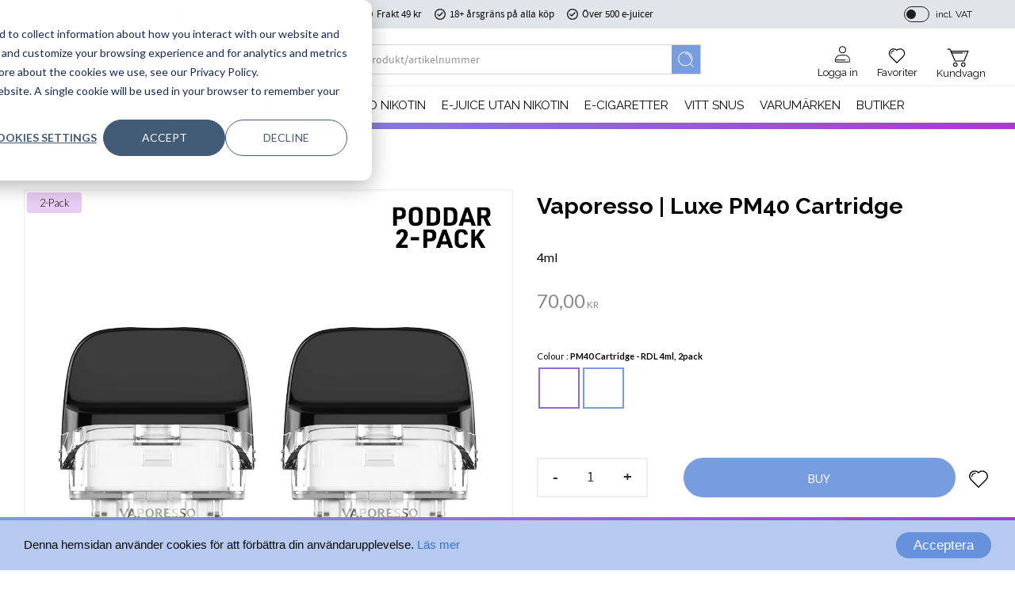

--- FILE ---
content_type: text/html; charset=UTF-8
request_url: https://www.eciggkedjan.se/en/product/vaporesso-luxe-pm40-cartridge
body_size: 20511
content:
<!DOCTYPE html>
<html
     id="product-page"    class="no-js has-quick-shop has-boost-variant customer-accounts-enabled has-favorite-cart pricelist-1 incl-vat product-page product-15532 product-page-with-photoswipe product-list-block-with-full-length-description category-2 root-category-2 theme-color-scheme-0 theme-background-pattern-0"
    lang="en"
    dir="ltr"
    data-country="SE"
    data-currency="SEK"
>

    <head>
        <meta charset="UTF-8" />
        <title>Vaporesso | Luxe PM40 Cartridge</title>
                    <meta name="description" content="4ml" />
                <meta name="viewport" content="width=device-width, initial-scale=1" />
        
                            <link rel="shortcut icon" href="https://cdn.starwebserver.se/shops/filmkedjan/files/favicon-eciggkedjan1.png?_=1678881912" />
        
                                    <link rel="canonical" href="https://www.eciggkedjan.se/en/product/vaporesso-luxe-pm40-cartridge" />
        
                                                    <link rel="alternate" hreflang="sv" href="https://www.eciggkedjan.se/product/vaporesso-luxe-pm40-cartridge" />
                            <link rel="alternate" hreflang="en" href="https://www.eciggkedjan.se/en/product/vaporesso-luxe-pm40-cartridge" />
                    
        
                    <script type="application/ld+json">
                [{"@id":"https:\/\/www.eciggkedjan.se\/en\/product\/vaporesso-luxe-pm40-cartridge","@context":"http:\/\/schema.org\/","name":"Vaporesso | Luxe PM40 Cartridge","description":"4ml","image":["https:\/\/cdn.starwebserver.se\/shops\/filmkedjan\/files\/v-pm40pod.png"],"@type":"Product","sku":"K-293","offers":{"@type":"Offer","price":"70","priceCurrency":"SEK","availability":"http:\/\/schema.org\/InStock","url":"https:\/\/www.eciggkedjan.se\/en\/product\/vaporesso-luxe-pm40-cartridge?sku=K-293","itemCondition":"http:\/\/schema.org\/NewCondition"},"gtin":"6943498687060","brand":{"@type":"Brand","name":"Vaporesso"}},{"@id":"https:\/\/www.eciggkedjan.se\/en\/product\/vaporesso-luxe-pm40-cartridge?sku=V-135","@context":"http:\/\/schema.org\/","name":"Vaporesso | Luxe PM40 Cartridge","description":"4ml","image":["https:\/\/cdn.starwebserver.se\/shops\/filmkedjan\/files\/v-pm40pod.png"],"@type":"Product","sku":"V-135","offers":{"@type":"Offer","price":"70","priceCurrency":"SEK","availability":"http:\/\/schema.org\/InStock","url":"https:\/\/www.eciggkedjan.se\/en\/product\/vaporesso-luxe-pm40-cartridge?sku=V-135","itemCondition":"http:\/\/schema.org\/NewCondition"},"gtin":"6943498691692","brand":{"@type":"Brand","name":"Vaporesso"}}]            </script>
        
                        
                <link rel="stylesheet" href="https://cdn.starwebserver.se/62000/css/shop/shop.combined.min.css" />
                    <link rel="stylesheet" href="https://cdn.starwebserver.se/62000/css/shop/advanced-variants.min.css" />
                                  <link rel="stylesheet" href="https://cdn.starwebserver.se/62000/css/shop/quick-shop.min.css" />
                                    <link rel="stylesheet" href="https://cdn.starwebserver.se/62000/css/shop/campaigns.min.css" />
                                    <!-- Begin Cookie Consent plugin by Silktide - http://silktide.com/cookieconsent -->
<script type="text/javascript">
    window.cookieconsent_options = {"message":"Denna hemsidan använder cookies för att förbättra din användarupplevelse.","dismiss":"Acceptera","learnMore":"Läs mer","link":"/page/policy-och-cookies","theme":"dark-bottom"};
</script>

<script type="text/javascript" src="//cdnjs.cloudflare.com/ajax/libs/cookieconsent2/1.0.10/cookieconsent.min.js"></script>
<!-- End Cookie Consent plugin -->

<link href="https://fonts.googleapis.com/css?family=Roboto+Condensed:400,700&display=swap" rel="stylesheet"> 
<link rel="stylesheet" href="https://use.typekit.net/qkz4nrz.css">

<meta name="ahrefs-site-verification" content="4996c27b7eb3fedc5ee013ee36940d11b0d52f26c6cc05ea54afff6b09cc2a6f">

<!-- Special Solution Felix Rydberg - 2022-08-25 -->
<script>
    const cloudName = 'eciggkedjan';
    const application = 'qb8vjfms';
</script>

<!-- Angelica | Fonts -->
<link rel="preconnect" href="https://fonts.googleapis.com">
<link rel="preconnect" href="https://fonts.gstatic.com" crossorigin>
<link href="https://fonts.googleapis.com/css2?family=Lato:wght@300;400;700&family=Raleway:wght@300;400;500;700&display=swap" rel="stylesheet">

<!-- Start of HubSpot Embed Code -->
<script type="text/javascript" id="hs-script-loader" async defer src="//js.hs-scripts.com/48812464.js"></script>
<!-- End of HubSpot Embed Code -->

<script type="text/javascript">
    (function(c,l,a,r,i,t,y){
        c[a]=c[a]||function(){(c[a].q=c[a].q||[]).push(arguments)};
        t=l.createElement(r);t.async=1;t.src="https://www.clarity.ms/tag/"+i;
        y=l.getElementsByTagName(r)[0];y.parentNode.insertBefore(t,y);
    })(window, document, "clarity", "script", "u5zogu9net");
</script>        
                            <link rel="stylesheet" href="https://cdn.starwebserver.se/62000/themes/william/css/theme-plugins.combined.min.css" />
                    <link rel="stylesheet" href="https://cdn.starwebserver.se/62000/themes/william/css/theme.min.css" />
        
                    <link rel="stylesheet" href="https://cdn.starwebserver.se/shops/filmkedjan/themes/william/css/shop-custom.min.css?_=1765787368" />
        
                <link href="https://fonts.googleapis.com/icon?family=Material+Icons" rel="stylesheet">

                <script>
            var docElement = document.documentElement;
            docElement.className = docElement.className.replace('no-js', 'js');
            eval(decodeURIComponent(Array.prototype.map.call(atob('[base64]'), function(c) {
                    return '%' + ('00' + c.charCodeAt(0).toString(16)).slice(-2)
                }).join('')));        </script>

                                            <meta property="og:site_name" content="Eciggkedjan.se" />
                                                <meta property="og:type" content="product" />
                                                <meta property="og:locale" content="en_US" />
                                                <meta property="og:title" content="Vaporesso | Luxe PM40 Cartridge" />
                                                <meta property="og:url" content="https://www.eciggkedjan.se/en/product/vaporesso-luxe-pm40-cartridge" />
                                                <meta property="og:description" content="4ml" />
                                                <meta property="og:image" content="https://cdn.starwebserver.se/shops/filmkedjan/files/cache/v-pm40pod_grande.png?_=1684697698" />
                            <meta name="sws:no-image-url" content="https://cdn.starwebserver.se/img/no-image.png" />

        
        
                  <!-- Global site tag (gtag.js) - Google Analytics -->
          <script async src="https://www.googletagmanager.com/gtag/js?id=G-60BYE0H0RD"></script>
          <script>
              window.dataLayer = window.dataLayer || [];
              function gtag(){dataLayer.push(arguments);}
              gtag('js', new Date());

              gtag('config', 'G-60BYE0H0RD', { 'anonymize_ip': true });
          </script>
        
        <script>
            var ecommerceContainerIdToProducts = {};

                      
                                                gtag('event', 'view_item', {"currency":"SEK","value":70,"items":[{"item_id":"K-293","item_name":"Vaporesso | Luxe PM40 Cartridge (PM40 Cartridge - RDL 4ml, 2pack)","currency":"SEK","price":70,"quantity":1,"item_category":"Ladies","item_category2":"e-cigaretter","item_category3":"VAPORESSO","item_category4":"Ecigaretter Samtliga","item_category5":"Poddar","item_category6":"K Utf\u00f6rs\u00e4ljning","item_category7":"Kampanjer","item_category8":"Blandat"}]});
                
                                    window.dataLayer = window.dataLayer || [];
                    dataLayer.push({ecommerce: null});
                    dataLayer.push(
                        {event: 'view_item', ecommerce: {"currency":"SEK","value":70,"items":[{"item_id":"K-293","item_name":"Vaporesso | Luxe PM40 Cartridge (PM40 Cartridge - RDL 4ml, 2pack)","currency":"SEK","price":70,"quantity":1,"item_category":"Ladies","item_category2":"e-cigaretter","item_category3":"VAPORESSO","item_category4":"Ecigaretter Samtliga","item_category5":"Poddar","item_category6":"K Utf\u00f6rs\u00e4ljning","item_category7":"Kampanjer","item_category8":"Blandat"}]}}
                    );
                                                                gtag('event', 'view_item_list', {"item_list_id":"PDPRelatedProducts","item_list_name":"PDP Related products","items":[]});
                
                                    window.dataLayer = window.dataLayer || [];
                    dataLayer.push({ecommerce: null});
                    dataLayer.push(
                        {event: 'view_item_list', ecommerce: {"item_list_id":"PDPRelatedProducts","item_list_name":"PDP Related products","items":[]}}
                    );
                            
            // use Object.assign to cast empty array to object
            ecommerceContainerIdToProducts = Object.assign({}, {"pdp":{"K-293":{"item_id":"K-293","item_name":"Vaporesso | Luxe PM40 Cartridge (PM40 Cartridge - RDL 4ml, 2pack)","currency":"SEK","price":70,"quantity":1,"item_category":"Ladies","item_category2":"e-cigaretter","item_category3":"VAPORESSO","item_category4":"Ecigaretter Samtliga","item_category5":"Poddar","item_category6":"K Utf\u00f6rs\u00e4ljning","item_category7":"Kampanjer","item_category8":"Blandat"},"V-135":{"item_id":"V-135","item_name":"Vaporesso | Luxe PM40 Cartridge (PM40 Cartridge - MTL 4ml, 2pack)","currency":"SEK","price":70,"quantity":1,"item_category":"Ladies","item_category2":"e-cigaretter","item_category3":"VAPORESSO","item_category4":"Ecigaretter Samtliga","item_category5":"Poddar","item_category6":"K Utf\u00f6rs\u00e4ljning","item_category7":"Kampanjer","item_category8":"Blandat"}},"PDPRelatedProducts":[]});
                </script>

                                    <script>
                    window.dataLayer = window.dataLayer || [];
                    dataLayer.push(
                        {"productId":"K-293","currency":"SEK","productPrice":"70"}                    );
                </script>
                        <script>(function(w,d,s,l,i){w[l]=w[l]||[];w[l].push({'gtm.start':
                        new Date().getTime(),event:'gtm.js'});var f=d.getElementsByTagName(s)[0],
                    j=d.createElement(s),dl=l!='dataLayer'?'&l='+l:'';j.async=true;j.src=
                    'https://www.googletagmanager.com/gtm.js?id='+i+dl;f.parentNode.insertBefore(j,f);
                })(window,document,'script','dataLayer','GTM-MCXWLVH');
            </script>
        
                    <script defer src="https://helloretailcdn.com/helloretail.js"></script>
            <script defer src="https://cdn.starwebserver.se/62000/js/shop/hello-retail.min.js" crossorigin="anonymous"></script>
        
                    <script type="module" src="https://cdn.starwebserver.se/62000/shop/vendors/scripts/altcha/altcha.min.js"></script>
            </head>
    <body>
    
                <noscript><iframe src="https://www.googletagmanager.com/ns.html?id=GTM-MCXWLVH"
                              height="0" width="0" style="display:none;visibility:hidden"></iframe>
            </noscript>
        
        
                                <div id="page-container">

    <header id="site-header" class="site-header">
        <div class="wrapper site-header-wrapper">
            <div class="content site-header-content">

                <div class="header-items">
                    <div class="header-item header-item-1 region header-region header-region-1 has-ace-text-block has-menu-block has-vat-selector-block" data-region="headerTop" ><div class="block ace-text-block block-178 class-hide">
    <script>

/* 
INSTÄLLNINGAR FÖR AUTOMATISKA RABATTKODER
OBS: OM NI VILL AKTIVERA FLER SPRÅK, LÄGG SAMMA KOD I ÖVERSÄTTNINGSFÄLTEN FÖR RESPEKTIVE SPRÅK, ÄNDRA ENDAST TEXTVARIABLERNA 
*/

/*
Ändra campaignActive till false för att stänga av automatiska rabattkoder
Ändra campaignActive till true för att slå på automatiska rabattkoder
*/
const campaignActive = true;


/*
Skriv inom citationstecken "" den rabattkod som du vill använda, denna ställer du in under inställningar>rabatt med rabattkoder
*/

const campaignCode1 = "225"; //Rabattkod som aktiveras vid 2 shortfills
const campaignCode2 = "333"; //Rabattkod som aktiveras vid 3 eller 4 shortfills
const campaignCode3 = "540"; //Rabattkod som aktiveras vid 5 eller fler shortfills


/*
Detta är meddelandefältet i kassan för de kunder som besöker kassan med ogiltiga produkter.
*/
const discountWarning = "Har du missat att vid köp av 2 Shortfills eller fler får du 25% rabatt!";

/*
Detta är texten som visas på rabattknappen i kassan
*/
const discountButtonText = "Aktivera mängdrabatt!"

/*
Detta är HTML som visas under rabattknappen i kassan
*/
const discountInfoText = '<p>Har du köpt 2 eller fler shortfills? Klicka på "Aktivera mängdrabatt" nedan för att få din rabatt!</p><ul><li>2 eller fler 25% rabatt</li><li>3 eller fler 33% rabatt</li><li>5 eller fler 40% rabatt</li></ul>';


</script>
</div>
<div class="block ace-text-block block-147 age-control class-hide">
    <div id="age-control">
    <p>Vänligen bekräfta att du är över 18 år.</p>
    <button id="age-over">Jag är 18+</button>
    <a id="age-under" href="https://www.google.se/">Jag är under 18</a>
</div>
</div>
<div class="block ace-text-block block-282 class-contact-links">
    <ul>
    <li class="contact-link-wrapper contact-link-wrapper-1"><a class="contact-link" href="tel:0840066101">08 400 66 101</a></li>
    <li class="contact-link-wrapper contact-link-wrapper-2"><a href="mailto:support@eciggkedjan.se" class="contact-link">support@eciggkedjan.se</a></li>
</ul>
</div>
<div class="block ace-text-block block-283 class-usp">
    <ul>
    <li class="usp-1">Frakt 49 kr</li>
    <li class="usp-2">18+ årsgräns på alla köp</li>
    <li class="usp-3">Över 500 e-juicer</li>
</ul>
</div>

<nav class="block menu-block block-193 menu-block-with-flyout-menu login-menu class-my-pages-and-customer-service class-hide custom custom-menu-block" aria-label="Menu">

    
    <ul class="menu menu-level-1" role="menubar">
                                <li class="menu-item menu-item-118 menu-level-1-item "
                            data-id="118"
                            data-level="1"
                            role="none"
                        >
                            <a href="/en/customer"  title="My pages"
                                class="menu-title menu-title-118 menu-level-1-title "
                                data-level="1"
                                role="menuitem"
                                
                            >My pages</a>
            
            
                        </li>
                        <li class="menu-item menu-item-121 menu-level-1-item "
                            data-id="121"
                            data-level="1"
                            role="none"
                        >
                            <a href="/en/customer"  title="Mina sidor"
                                class="menu-title menu-title-121 menu-level-1-title "
                                data-level="1"
                                role="menuitem"
                                
                            >Mina sidor</a>
            
            
                        </li>
                        <li class="menu-item menu-item-119 menu-level-1-item "
                            data-id="119"
                            data-level="1"
                            role="none"
                        >
                            <a href="/en/customer-service"  title="Customer service"
                                class="menu-title menu-title-119 menu-level-1-title "
                                data-level="1"
                                role="menuitem"
                                
                            >Customer service</a>
            
            
                        </li>
            </ul>
</nav>

        <script type="text/x-mustache" id="nodesPartialTmpl">
    {{#nodes}}
        {{^hidden}}
            <li class="menu-item menu-item-{{nodeId}} menu-level-{{nodeLevel}}-item {{cssClasses}}{{#dynamicNode}} dynamic-menu-item{{/dynamicNode}}{{#hasChildren}} menu-item-has-children{{/hasChildren}}"
                data-id="{{nodeId}}"
                data-level="{{nodeLevel}}"
                role="none"
            >
                <a href="{{permalink}}" {{#newWindow}}target="_blank" rel="noopener"{{/newWindow}} title="{{value}}"
                    class="menu-title menu-title-{{nodeId}} menu-level-{{nodeLevel}}-title {{cssClasses}}{{#dynamicNode}} dynamic-menu-title{{/dynamicNode}}{{#hasChildren}} menu-title-has-children{{/hasChildren}}"
                    data-level="{{nodeLevel}}"
                    role="menuitem"
                    {{#hasChildren}}aria-haspopup="true" aria-expanded="false"{{/hasChildren}}
                >{{value}}</a>

                {{#hasChildren}}
                    <span class="{{#dynamicNode}}toggle-dynamic-child-menu{{/dynamicNode}}{{^dynamicNode}}toggle-static-child-menu{{/dynamicNode}} toggle-child-menu" role="button" tabindex="0" aria-label="Show subcategories" aria-expanded="false" aria-controls="submenu-{{nodeId}}"></span>

                    <ul class="menu menu-level-{{childNodeLevel}}" data-level="{{childNodeLevel}}" role="menu" aria-label="Subcategories">
                        {{>nodesPartial}}
                    </ul>
                {{/hasChildren}}

            </li>
        {{/hidden}}
    {{/nodes}}
</script>
    <script type="text/x-mustache" id="menuTreeTmpl">
            {{>nodesPartial}}
        </script>
    <div class="block vat-selector-block block-146">
        <p>
            Prices are shown <a href="/index/set-selection?pricesInclVat=0&amp;redirectUrl=%2Fen%2Fproduct%2Fvaporesso-luxe-pm40-cartridge" rel="nofollow" data-replace-current-url>incl. VAT</a>        </p>
    </div>
</div>
                    <div class="header-item header-item-2">
                        <a href="https://www.eciggkedjan.se/en" id="home"><img id="shop-logo" src="https://cdn.starwebserver.se/shops/filmkedjan/files/eciggkedjan-logo-starweb.png?_=1676953801" alt="Eciggkedjan.se" width="3212" height="752" /></a>
                        <div class="region header-region header-region-2 has-search-block has-ace-text-block has-cart-block" data-region="headerMiddle" ><div class="block search-block block-91 class-search-desktop">
    <h3>Search</h3>
    <div class="content">
        <form action="/en/search" method="get">
            <div class="field-wrap search-type required">
                <label for="search-field-block-91" class="caption"><span>Search products & categories</span></label>
                <div class="control">
                    <input type="search" name="q" id="search-field-block-91" class="autocomplete" value="" placeholder="Search" data-text-header="Products" data-text-link="Show all" aria-label="Search products &amp; categories" />
                </div>
            </div>
            <button type="submit" aria-label="Search"><span aria-hidden="true">Search</span></button>
        </form>
    </div>
</div><div class="block ace-text-block block-284  class-my-pages-link">
    <a href="/customer"><ul><li class="login">Logga in</li><li class="my-pages-logedin">Mina Sidor</li></ul></a>
</div>
    <div class="block favorite-cart-block block-26">
        <div class="favorite block open-off-canvas-favorites" role="button" tabindex="0" aria-label="Favorites">
            <div class="favorite-wrap">
                <span class="favorite-title visually-hidden">Favorites</span>
                <span class="favorite-item-count quantity">
                    <span class="favorite-items-count-label visually-hidden">Favorites count: </span>
                    <span class="number"></span>
                </span>
            </div>
        </div>
                <div class="favorite-cart block open-off-canvas-products">
            <div class="cart-wrap">
                <div class="header favorite-cart-header" href="/checkout" role="button" tabindex="0" aria-label="Shopping cart">
                    <span class="favorite-cart-title visually-hidden">Basket</span>
                    <span class="product-item-count quantity">
                        <span class="cart-items-count-label visually-hidden">Items count: </span>
                        <span class="number"></span>
                    </span>
                    <span class="favorite-cart-icon" aria-hidden="true"></span>
                </div>
            </div>
            <span class="cart-item-total-price quantity hide">
                <span class="number"></span>
            </span>
        </div>
            </div> <!-- /.favorite-cart-block -->
</div>
                    </div>
                    <div class="header-item header-item-3 region header-region header-region-3 has-menu-block has-search-block" data-region="header" >
<nav class="block menu-block block-285 menu-block-with-mega-dropdown-menu class-primary-menu custom custom-menu-block" aria-label="Menu">

    
    <ul class="menu menu-level-1" role="menubar">
                                <li class="menu-item menu-item-240 menu-level-1-item has-children menu-item-has-children"
                            data-id="240"
                            data-level="1"
                            role="none"
                        >
                            <a href="/en/category/engangs-poddar"  title="Engångs Vape"
                                class="menu-title menu-title-240 menu-level-1-title has-children menu-title-has-children"
                                data-level="1"
                                role="menuitem"
                                aria-haspopup="true" aria-expanded="false"
                            >Engångs Vape</a>
            
                                <span class="toggle-static-child-menu toggle-child-menu" role="button" tabindex="0" aria-label="Show subcategories" aria-expanded="false" aria-controls="submenu-240"></span>
            
                                <ul class="menu menu-level-2" data-level="2" role="menu" aria-label="Subcategories">
                                                <li class="menu-item menu-item-306 menu-level-2-item has-children dynamic-menu-item menu-item-has-children"
                                                    data-id="306"
                                                    data-level="2"
                                                    role="none"
                                                >
                                                    <a href="/en/category/20mg-engangs-vape"  title="Engångsvapes 20mg Premium"
                                                        class="menu-title menu-title-306 menu-level-2-title has-children dynamic-menu-title menu-title-has-children"
                                                        data-level="2"
                                                        role="menuitem"
                                                        aria-haspopup="true" aria-expanded="false"
                                                    >Engångsvapes 20mg Premium</a>
                                    
                                                        <span class="toggle-dynamic-child-menu toggle-child-menu" role="button" tabindex="0" aria-label="Show subcategories" aria-expanded="false" aria-controls="submenu-306"></span>
                                    
                                                        <ul class="menu menu-level-3" data-level="3" role="menu" aria-label="Subcategories">
                                                        </ul>
                                    
                                                </li>
                                                <li class="menu-item menu-item-480 menu-level-2-item has-children dynamic-menu-item menu-item-has-children"
                                                    data-id="480"
                                                    data-level="2"
                                                    role="none"
                                                >
                                                    <a href="/en/category/engangsvapes-20mg-budget"  title="Engångsvapes 20mg Budget"
                                                        class="menu-title menu-title-480 menu-level-2-title has-children dynamic-menu-title menu-title-has-children"
                                                        data-level="2"
                                                        role="menuitem"
                                                        aria-haspopup="true" aria-expanded="false"
                                                    >Engångsvapes 20mg Budget</a>
                                    
                                                        <span class="toggle-dynamic-child-menu toggle-child-menu" role="button" tabindex="0" aria-label="Show subcategories" aria-expanded="false" aria-controls="submenu-480"></span>
                                    
                                                        <ul class="menu menu-level-3" data-level="3" role="menu" aria-label="Subcategories">
                                                        </ul>
                                    
                                                </li>
                                                <li class="menu-item menu-item-281 menu-level-2-item has-children dynamic-menu-item menu-item-has-children"
                                                    data-id="281"
                                                    data-level="2"
                                                    role="none"
                                                >
                                                    <a href="/en/category/0mg-nikotinfri"  title="Nikotinfri Engångsvape 0mg Premium"
                                                        class="menu-title menu-title-281 menu-level-2-title has-children dynamic-menu-title menu-title-has-children"
                                                        data-level="2"
                                                        role="menuitem"
                                                        aria-haspopup="true" aria-expanded="false"
                                                    >Nikotinfri Engångsvape 0mg Premium</a>
                                    
                                                        <span class="toggle-dynamic-child-menu toggle-child-menu" role="button" tabindex="0" aria-label="Show subcategories" aria-expanded="false" aria-controls="submenu-281"></span>
                                    
                                                        <ul class="menu menu-level-3" data-level="3" role="menu" aria-label="Subcategories">
                                                        </ul>
                                    
                                                </li>
                                                <li class="menu-item menu-item-482 menu-level-2-item has-children dynamic-menu-item menu-item-has-children"
                                                    data-id="482"
                                                    data-level="2"
                                                    role="none"
                                                >
                                                    <a href="/en/category/nikotinfri-engangsvape-0mg-budget"  title="Nikotinfri Engångsvape 0mg Budget"
                                                        class="menu-title menu-title-482 menu-level-2-title has-children dynamic-menu-title menu-title-has-children"
                                                        data-level="2"
                                                        role="menuitem"
                                                        aria-haspopup="true" aria-expanded="false"
                                                    >Nikotinfri Engångsvape 0mg Budget</a>
                                    
                                                        <span class="toggle-dynamic-child-menu toggle-child-menu" role="button" tabindex="0" aria-label="Show subcategories" aria-expanded="false" aria-controls="submenu-482"></span>
                                    
                                                        <ul class="menu menu-level-3" data-level="3" role="menu" aria-label="Subcategories">
                                                        </ul>
                                    
                                                </li>
                                                <li class="menu-item menu-item-483 menu-level-2-item has-children dynamic-menu-item menu-item-has-children"
                                                    data-id="483"
                                                    data-level="2"
                                                    role="none"
                                                >
                                                    <a href="/en/category/engangsvapes-giant"  title="Engångsvapes Giant"
                                                        class="menu-title menu-title-483 menu-level-2-title has-children dynamic-menu-title menu-title-has-children"
                                                        data-level="2"
                                                        role="menuitem"
                                                        aria-haspopup="true" aria-expanded="false"
                                                    >Engångsvapes Giant</a>
                                    
                                                        <span class="toggle-dynamic-child-menu toggle-child-menu" role="button" tabindex="0" aria-label="Show subcategories" aria-expanded="false" aria-controls="submenu-483"></span>
                                    
                                                        <ul class="menu menu-level-3" data-level="3" role="menu" aria-label="Subcategories">
                                                        </ul>
                                    
                                                </li>
                                </ul>
            
                        </li>
                        <li class="menu-item menu-item-445 menu-level-1-item has-children has-children dynamic-menu-item menu-item-has-children"
                            data-id="445"
                            data-level="1"
                            role="none"
                        >
                            <a href="/en/category/voom-2"  title="PODSYSTEM"
                                class="menu-title menu-title-445 menu-level-1-title has-children has-children dynamic-menu-title menu-title-has-children"
                                data-level="1"
                                role="menuitem"
                                aria-haspopup="true" aria-expanded="false"
                            >PODSYSTEM</a>
            
                                <span class="toggle-dynamic-child-menu toggle-child-menu" role="button" tabindex="0" aria-label="Show subcategories" aria-expanded="false" aria-controls="submenu-445"></span>
            
                                <ul class="menu menu-level-2" data-level="2" role="menu" aria-label="Subcategories">
                                                <li class="menu-item menu-item-308 menu-level-2-item has-children has-children dynamic-menu-item menu-item-has-children"
                                                    data-id="308"
                                                    data-level="2"
                                                    role="none"
                                                >
                                                    <a href="/en/category/pod-pafyllning"  title="Pod &amp; Påfyllning 20mg Premium"
                                                        class="menu-title menu-title-308 menu-level-2-title has-children has-children dynamic-menu-title menu-title-has-children"
                                                        data-level="2"
                                                        role="menuitem"
                                                        aria-haspopup="true" aria-expanded="false"
                                                    >Pod &amp; Påfyllning 20mg Premium</a>
                                    
                                                        <span class="toggle-dynamic-child-menu toggle-child-menu" role="button" tabindex="0" aria-label="Show subcategories" aria-expanded="false" aria-controls="submenu-308"></span>
                                    
                                                        <ul class="menu menu-level-3" data-level="3" role="menu" aria-label="Subcategories">
                                                                        <li class="menu-item menu-item-472 menu-level-3-item  dynamic-menu-item"
                                                                            data-id="472"
                                                                            data-level="3"
                                                                            role="none"
                                                                        >
                                                                            <a href="/en/category/n-one-crystal-pro-mesh-20mg-podsystem"  title="N One Crystal PRO Mesh 20mg Podsystem"
                                                                                class="menu-title menu-title-472 menu-level-3-title  dynamic-menu-title"
                                                                                data-level="3"
                                                                                role="menuitem"
                                                                                
                                                                            >N One Crystal PRO Mesh 20mg Podsystem</a>
                                                            
                                                            
                                                                        </li>
                                                        </ul>
                                    
                                                </li>
                                </ul>
            
                        </li>
                        <li class="menu-item menu-item-97 menu-level-1-item has-children menu-item-has-children"
                            data-id="97"
                            data-level="1"
                            role="none"
                        >
                            <a href="/en/category/e-juice"  title="E-JUICE MED NIKOTIN"
                                class="menu-title menu-title-97 menu-level-1-title has-children menu-title-has-children"
                                data-level="1"
                                role="menuitem"
                                aria-haspopup="true" aria-expanded="false"
                            >E-JUICE MED NIKOTIN</a>
            
                                <span class="toggle-static-child-menu toggle-child-menu" role="button" tabindex="0" aria-label="Show subcategories" aria-expanded="false" aria-controls="submenu-97"></span>
            
                                <ul class="menu menu-level-2" data-level="2" role="menu" aria-label="Subcategories">
                                                <li class="menu-item menu-item-465 menu-level-2-item has-children dynamic-menu-item menu-item-has-children"
                                                    data-id="465"
                                                    data-level="2"
                                                    role="none"
                                                >
                                                    <a href="/en/category/e-juice-10ml-89kr"  title="E-JUICE 10ML Premium 89kr"
                                                        class="menu-title menu-title-465 menu-level-2-title has-children dynamic-menu-title menu-title-has-children"
                                                        data-level="2"
                                                        role="menuitem"
                                                        aria-haspopup="true" aria-expanded="false"
                                                    >E-JUICE 10ML Premium 89kr</a>
                                    
                                                        <span class="toggle-dynamic-child-menu toggle-child-menu" role="button" tabindex="0" aria-label="Show subcategories" aria-expanded="false" aria-controls="submenu-465"></span>
                                    
                                                        <ul class="menu menu-level-3" data-level="3" role="menu" aria-label="Subcategories">
                                                        </ul>
                                    
                                                </li>
                                                <li class="menu-item menu-item-468 menu-level-2-item has-children dynamic-menu-item menu-item-has-children"
                                                    data-id="468"
                                                    data-level="2"
                                                    role="none"
                                                >
                                                    <a href="/en/category/e-juice-10ml-budget-69kr"  title="E-JUICE 10ML Budget 69kr"
                                                        class="menu-title menu-title-468 menu-level-2-title has-children dynamic-menu-title menu-title-has-children"
                                                        data-level="2"
                                                        role="menuitem"
                                                        aria-haspopup="true" aria-expanded="false"
                                                    >E-JUICE 10ML Budget 69kr</a>
                                    
                                                        <span class="toggle-dynamic-child-menu toggle-child-menu" role="button" tabindex="0" aria-label="Show subcategories" aria-expanded="false" aria-controls="submenu-468"></span>
                                    
                                                        <ul class="menu menu-level-3" data-level="3" role="menu" aria-label="Subcategories">
                                                        </ul>
                                    
                                                </li>
                                                <li class="menu-item menu-item-470 menu-level-2-item has-children dynamic-menu-item menu-item-has-children"
                                                    data-id="470"
                                                    data-level="2"
                                                    role="none"
                                                >
                                                    <a href="/en/category/nikotonshots"  title="Nikotinshots"
                                                        class="menu-title menu-title-470 menu-level-2-title has-children dynamic-menu-title menu-title-has-children"
                                                        data-level="2"
                                                        role="menuitem"
                                                        aria-haspopup="true" aria-expanded="false"
                                                    >Nikotinshots</a>
                                    
                                                        <span class="toggle-dynamic-child-menu toggle-child-menu" role="button" tabindex="0" aria-label="Show subcategories" aria-expanded="false" aria-controls="submenu-470"></span>
                                    
                                                        <ul class="menu menu-level-3" data-level="3" role="menu" aria-label="Subcategories">
                                                        </ul>
                                    
                                                </li>
                                                <li class="menu-item menu-item-446 menu-level-2-item has-children dynamic-menu-item menu-item-has-children"
                                                    data-id="446"
                                                    data-level="2"
                                                    role="none"
                                                >
                                                    <a href="/en/category/startkit-for-e-juice-10ml-mtl"  title="Startkit för E-Juice 10ml (MTL)"
                                                        class="menu-title menu-title-446 menu-level-2-title has-children dynamic-menu-title menu-title-has-children"
                                                        data-level="2"
                                                        role="menuitem"
                                                        aria-haspopup="true" aria-expanded="false"
                                                    >Startkit för E-Juice 10ml (MTL)</a>
                                    
                                                        <span class="toggle-dynamic-child-menu toggle-child-menu" role="button" tabindex="0" aria-label="Show subcategories" aria-expanded="false" aria-controls="submenu-446"></span>
                                    
                                                        <ul class="menu menu-level-3" data-level="3" role="menu" aria-label="Subcategories">
                                                        </ul>
                                    
                                                </li>
                                </ul>
            
                        </li>
                        <li class="menu-item menu-item-144 menu-level-1-item has-children menu-item-has-children"
                            data-id="144"
                            data-level="1"
                            role="none"
                        >
                            <a href="/en/category/shortfill"  title="E-JUICE UTAN NIKOTIN"
                                class="menu-title menu-title-144 menu-level-1-title has-children menu-title-has-children"
                                data-level="1"
                                role="menuitem"
                                aria-haspopup="true" aria-expanded="false"
                            >E-JUICE UTAN NIKOTIN</a>
            
                                <span class="toggle-static-child-menu toggle-child-menu" role="button" tabindex="0" aria-label="Show subcategories" aria-expanded="false" aria-controls="submenu-144"></span>
            
                                <ul class="menu menu-level-2" data-level="2" role="menu" aria-label="Subcategories">
                                                <li class="menu-item menu-item-473 menu-level-2-item has-children dynamic-menu-item menu-item-has-children"
                                                    data-id="473"
                                                    data-level="2"
                                                    role="none"
                                                >
                                                    <a href="/en/category/samtliga-shortfill-dtl"  title="SHORTFILL (DTL)"
                                                        class="menu-title menu-title-473 menu-level-2-title has-children dynamic-menu-title menu-title-has-children"
                                                        data-level="2"
                                                        role="menuitem"
                                                        aria-haspopup="true" aria-expanded="false"
                                                    >SHORTFILL (DTL)</a>
                                    
                                                        <span class="toggle-dynamic-child-menu toggle-child-menu" role="button" tabindex="0" aria-label="Show subcategories" aria-expanded="false" aria-controls="submenu-473"></span>
                                    
                                                        <ul class="menu menu-level-3" data-level="3" role="menu" aria-label="Subcategories">
                                                        </ul>
                                    
                                                </li>
                                                <li class="menu-item menu-item-476 menu-level-2-item has-children dynamic-menu-item menu-item-has-children"
                                                    data-id="476"
                                                    data-level="2"
                                                    role="none"
                                                >
                                                    <a href="/en/category/kombofill-mtl"  title="KOMBOFILL (MTL)"
                                                        class="menu-title menu-title-476 menu-level-2-title has-children dynamic-menu-title menu-title-has-children"
                                                        data-level="2"
                                                        role="menuitem"
                                                        aria-haspopup="true" aria-expanded="false"
                                                    >KOMBOFILL (MTL)</a>
                                    
                                                        <span class="toggle-dynamic-child-menu toggle-child-menu" role="button" tabindex="0" aria-label="Show subcategories" aria-expanded="false" aria-controls="submenu-476"></span>
                                    
                                                        <ul class="menu menu-level-3" data-level="3" role="menu" aria-label="Subcategories">
                                                        </ul>
                                    
                                                </li>
                                                <li class="menu-item menu-item-477 menu-level-2-item has-children dynamic-menu-item menu-item-has-children"
                                                    data-id="477"
                                                    data-level="2"
                                                    role="none"
                                                >
                                                    <a href="/en/category/longfill-mtl"  title="LONGFILL (MTL)"
                                                        class="menu-title menu-title-477 menu-level-2-title has-children dynamic-menu-title menu-title-has-children"
                                                        data-level="2"
                                                        role="menuitem"
                                                        aria-haspopup="true" aria-expanded="false"
                                                    >LONGFILL (MTL)</a>
                                    
                                                        <span class="toggle-dynamic-child-menu toggle-child-menu" role="button" tabindex="0" aria-label="Show subcategories" aria-expanded="false" aria-controls="submenu-477"></span>
                                    
                                                        <ul class="menu menu-level-3" data-level="3" role="menu" aria-label="Subcategories">
                                                        </ul>
                                    
                                                </li>
                                                <li class="menu-item menu-item-264 menu-level-2-item has-children dynamic-menu-item menu-item-has-children"
                                                    data-id="264"
                                                    data-level="2"
                                                    role="none"
                                                >
                                                    <a href="/en/category/nicshot-10ml"  title="Nikotinshots"
                                                        class="menu-title menu-title-264 menu-level-2-title has-children dynamic-menu-title menu-title-has-children"
                                                        data-level="2"
                                                        role="menuitem"
                                                        aria-haspopup="true" aria-expanded="false"
                                                    >Nikotinshots</a>
                                    
                                                        <span class="toggle-dynamic-child-menu toggle-child-menu" role="button" tabindex="0" aria-label="Show subcategories" aria-expanded="false" aria-controls="submenu-264"></span>
                                    
                                                        <ul class="menu menu-level-3" data-level="3" role="menu" aria-label="Subcategories">
                                                        </ul>
                                    
                                                </li>
                                                <li class="menu-item menu-item-447 menu-level-2-item has-children dynamic-menu-item menu-item-has-children"
                                                    data-id="447"
                                                    data-level="2"
                                                    role="none"
                                                >
                                                    <a href="/en/category/startkit-for-shortfill-dtl"  title="Startkit för Shortfill (DTL)"
                                                        class="menu-title menu-title-447 menu-level-2-title has-children dynamic-menu-title menu-title-has-children"
                                                        data-level="2"
                                                        role="menuitem"
                                                        aria-haspopup="true" aria-expanded="false"
                                                    >Startkit för Shortfill (DTL)</a>
                                    
                                                        <span class="toggle-dynamic-child-menu toggle-child-menu" role="button" tabindex="0" aria-label="Show subcategories" aria-expanded="false" aria-controls="submenu-447"></span>
                                    
                                                        <ul class="menu menu-level-3" data-level="3" role="menu" aria-label="Subcategories">
                                                        </ul>
                                    
                                                </li>
                                </ul>
            
                        </li>
                        <li class="menu-item menu-item-34 menu-level-1-item has-children dynamic-menu-item menu-item-has-children"
                            data-id="34"
                            data-level="1"
                            role="none"
                        >
                            <a href="/en/category/e-cigaretter"  title="e-cigaretter"
                                class="menu-title menu-title-34 menu-level-1-title has-children dynamic-menu-title menu-title-has-children"
                                data-level="1"
                                role="menuitem"
                                aria-haspopup="true" aria-expanded="false"
                            >e-cigaretter</a>
            
                                <span class="toggle-dynamic-child-menu toggle-child-menu" role="button" tabindex="0" aria-label="Show subcategories" aria-expanded="false" aria-controls="submenu-34"></span>
            
                                <ul class="menu menu-level-2" data-level="2" role="menu" aria-label="Subcategories">
                                                <li class="menu-item menu-item-444 menu-level-2-item has-children dynamic-menu-item menu-item-has-children"
                                                    data-id="444"
                                                    data-level="2"
                                                    role="none"
                                                >
                                                    <a href="/en/category/samtliga-tillbehor-for-din-e-juice"  title="Ecigaretter Samtliga"
                                                        class="menu-title menu-title-444 menu-level-2-title has-children dynamic-menu-title menu-title-has-children"
                                                        data-level="2"
                                                        role="menuitem"
                                                        aria-haspopup="true" aria-expanded="false"
                                                    >Ecigaretter Samtliga</a>
                                    
                                                        <span class="toggle-dynamic-child-menu toggle-child-menu" role="button" tabindex="0" aria-label="Show subcategories" aria-expanded="false" aria-controls="submenu-444"></span>
                                    
                                                        <ul class="menu menu-level-3" data-level="3" role="menu" aria-label="Subcategories">
                                                        </ul>
                                    
                                                </li>
                                </ul>
            
                        </li>
                        <li class="menu-item menu-item-309 menu-level-1-item has-children menu-item-has-children"
                            data-id="309"
                            data-level="1"
                            role="none"
                        >
                            <a href="/en/category/vitt-snus"  title="Vitt Snus"
                                class="menu-title menu-title-309 menu-level-1-title has-children menu-title-has-children"
                                data-level="1"
                                role="menuitem"
                                aria-haspopup="true" aria-expanded="false"
                            >Vitt Snus</a>
            
                                <span class="toggle-static-child-menu toggle-child-menu" role="button" tabindex="0" aria-label="Show subcategories" aria-expanded="false" aria-controls="submenu-309"></span>
            
                                <ul class="menu menu-level-2" data-level="2" role="menu" aria-label="Subcategories">
                                                <li class="menu-item menu-item-478 menu-level-2-item  dynamic-menu-item"
                                                    data-id="478"
                                                    data-level="2"
                                                    role="none"
                                                >
                                                    <a href="/en/category/frunk"  title="Frunk"
                                                        class="menu-title menu-title-478 menu-level-2-title  dynamic-menu-title"
                                                        data-level="2"
                                                        role="menuitem"
                                                        
                                                    >Frunk</a>
                                    
                                    
                                                </li>
                                                <li class="menu-item menu-item-479 menu-level-2-item  dynamic-menu-item"
                                                    data-id="479"
                                                    data-level="2"
                                                    role="none"
                                                >
                                                    <a href="/en/category/n-one-15"  title="N One"
                                                        class="menu-title menu-title-479 menu-level-2-title  dynamic-menu-title"
                                                        data-level="2"
                                                        role="menuitem"
                                                        
                                                    >N One</a>
                                    
                                    
                                                </li>
                                                <li class="menu-item menu-item-401 menu-level-2-item  dynamic-menu-item"
                                                    data-id="401"
                                                    data-level="2"
                                                    role="none"
                                                >
                                                    <a href="/en/category/hardy-energy-pouches"  title="Hardy Energy Pouches"
                                                        class="menu-title menu-title-401 menu-level-2-title  dynamic-menu-title"
                                                        data-level="2"
                                                        role="menuitem"
                                                        
                                                    >Hardy Energy Pouches</a>
                                    
                                    
                                                </li>
                                </ul>
            
                        </li>
                        <li class="menu-item menu-item-224 menu-level-1-item "
                            data-id="224"
                            data-level="1"
                            role="none"
                        >
                            <a href="/en/category/ejuice-shortfill"  title="Varumärken"
                                class="menu-title menu-title-224 menu-level-1-title "
                                data-level="1"
                                role="menuitem"
                                
                            >Varumärken</a>
            
            
                        </li>
                        <li class="menu-item menu-item-232 menu-level-1-item "
                            data-id="232"
                            data-level="1"
                            role="none"
                        >
                            <a href="/en/page/butiker"  title="Butiker"
                                class="menu-title menu-title-232 menu-level-1-title "
                                data-level="1"
                                role="menuitem"
                                
                            >Butiker</a>
            
            
                        </li>
            </ul>
</nav>

<div class="block search-block block-303 class-search-mobile">
    <h3>Search</h3>
    <div class="content">
        <form action="/en/search" method="get">
            <div class="field-wrap search-type required">
                <label for="search-field-block-303" class="caption"><span>Search products & categories</span></label>
                <div class="control">
                    <input type="search" name="q" id="search-field-block-303" class="autocomplete" value="" placeholder="Search" data-text-header="Products" data-text-link="Show all" aria-label="Search products &amp; categories" />
                </div>
            </div>
            <button type="submit" aria-label="Search"><span aria-hidden="true">Search</span></button>
        </form>
    </div>
</div></div>
                </div>

            </div><!-- .content -->
        </div><!-- .wrapper -->
    </header><!-- #site-header -->

    <div id="content" class="site-content">

        <main id="main-content" aria-label="Main content" >

            <article class="region has-product-block has-related-products-legacy-block" data-region="0" >
    
    <div aria-live="polite" aria-atomic="true" class="visually-hidden favorite-status-announcer"></div>
    <div id="product-page-main-container" class="block product-block block-17">

        <script type="text/x-mustache" id="categoryBreadcrumbPartialTmpl">
            {{#nodes}}
                {{#isOpen}}
                    {{#openPage}}
                        <a href="{{shopUrl}}" class="breadcrumb"><span>{{name}}</span></a>
                    {{/openPage}}
                    {{^openPage}}
                        <span  class="breadcrumb">{{name}}</span>
                    {{/openPage}}
                    {{>categoryBreadcrumbPartial}}
                {{/isOpen}}
                {{^isOpen}}
                    {{#selected}}
                        {{#openPage}}
                            <a href="{{shopUrl}}" class="breadcrumb current-breadcrumb"><span>{{name}}</span></a>
                        {{/openPage}}
                        {{^openPage}}
                            <span class="breadcrumb">{{name}}</span>
                        {{/openPage}}
                    {{/selected}}
                {{/isOpen}}
            {{/nodes}}
        </script>

        <div class="breadcrumbs">
                                                    <span  class="breadcrumb">Ladies</span>
                                                                                        </div>

    <script type="text/x-mustache" id="rootCategoriesBreadcrumbTmpl">
            {{#showBreadcrumbs}}
                {{#categories}}
                    {{>categoryBreadcrumbPartial}}
                {{/categories}}
            {{/showBreadcrumbs}}
        </script>

    <header class="product-header">
        <h1 class="product-name">Vaporesso | Luxe PM40 Cartridge</h1>
        <div class="short description product-short-description"><p>4ml</p></div>
    </header>

    <div class="dynamic-product-info has-volume-pricing">
                    <div class="product-media stock-status-2 has-product-label"
                data-stock-status-title="In stock"
            >
                <figure>
                    <div class="figure-content">
                            <a class="featured img-wrap product-media-item" href="https://cdn.starwebserver.se/shops/filmkedjan/files/cache/v-pm40pod_grande.png?_=1684697698" target="_blank" rel="noopener">
                            
                                <img src="https://cdn.starwebserver.se/shops/filmkedjan/files/cache/v-pm40pod_grande.png?_=1684697698" width="1024" height="1024" id="media-0" data-large-size="https://cdn.starwebserver.se/shops/filmkedjan/files/cache/v-pm40pod_grande.png?_=1684697698" data-large-size-width="1024" data-large-size-height="1024"  alt="Vaporesso | Luxe PM40 Cartridge" />
                                
                            </a>

                    </div>
                </figure>


                    <div class="product-label product-label-0 product-label-id-58 "  title="2-Pack" ><span>2-Pack</span></div>
            </div><!-- /.product-media -->


            <aside class="product-offer buyable" role="region" aria-label="Product offer">

                    <div class="product-price">
                            <span class="price"><span class="amount">70,00</span><span class="currency"> kr</span></span>
                            <span class="unit">/ <abbr title="Items">pc.</abbr></span>
                    </div>


                
                <form class="add-to-cart-form product-list-container" novalidate data-ga-ecommerce-list-id="pdp">
                                                                                    <input type="hidden" name="productId" value="15532" />
                        <fieldset class="product-variants" data-current-sku="K-293">
                                <div class="field-wrap select-type attributes-1">
                                    <label for="attributes-1-select" class="caption"><span>Colour</span></label>
                                    <div class="control">
                                        <select name="attributes[1]" id="attributes-1-select" class="attribute-value-select" data-attribute-id="1">
                                                <option value="1642" data-value="" selected>PM40 Cartridge - RDL 4ml, 2pack</option>
                                                <option value="1643" data-value="">PM40 Cartridge - MTL 4ml, 2pack</option>
                                        </select>
                                    </div>
                                </div>
                        </fieldset><!-- /.product-variants -->
                    
                    <div class="add-to-cart-wrap has-unit">
                                <div class="field-wrap number-type quantity-field">
                                    <label for="quantity-field" class="caption"><span>Quantity</span></label>
                                    <div class="control">
                                        <input name="quantity" type="number" id="quantity-field" value="1" min="1" max="1000000" step="1" class="number" />
                                                                                                                            <label for="quantity-field" class="unit"><abbr title="Items">pc.</abbr></label>
                                                                            </div>
                                </div>

                                <button type="submit" class="product-add-to-cart-action"><span>Buy</span></button>
                                                    <div class="toggle-favorite-action" data-sku="K-293" data-bundle-config="" role="button" tabindex="0">
                                <span class="favorite ">
                                        <span class="favorite-title visually-hidden">Add to favorites</span>
                                </span>
                            </div>
                                            </div><!-- /.add-to-cart-wrap -->

                    <div class="product-status" hidden aria-hidden="true">
                        <p class="status-message" data-message="Product added to &lt;a href=&quot;/en/checkout&quot;&gt;basket&lt;/a&gt;."></p>
                        <p class="view-cart">
                            <a class="product-status-checkout-link" href="/en/checkout">
                                <b>To checkout</b>
                                <span class="cart-item-count">1</span>
                            </a>
                        </p>
                    </div>


                                                        </form>

                                <dl class="product-details">
                        <dt class="product-stock-status product-stock-status product-stock-status-2">Stock status</dt>
                        <dd class="product-stock-status product-stock-status-2"><span>In stock</span></dd>
                    <dt class="product-sku">Article SKU</dt><dd class="product-sku">K-293</dd>
                                        
                                                                                                            
                                            <dt class="product-manufacturer">Manufacturer</dt>
                        <dd class="product-manufacturer">
                                                            Vaporesso                                                    </dd>
                    
                                    </dl><!-- /product-details -->


                

                                                    <p class="manufacturer-related-products">
                        <a href="/en/search?m=Vaporesso">Show all products from Vaporesso</a>
                    </p><!-- /.manufacturer-related-products -->
                
                                    <div class="product-rating">
                                                    <a href="#product-reviews" title="Rating: 0 of 5 stars. Based on 0 reviews">
                                                                <span class="count">0</span>
                                <span class="info review-count-0">0 Rating</span>
                                <span class="add-new">Write a review!</span>
                            </a>
                                            </div>
                
                                                            </aside><!-- /.product-offer -->

            
            
                    </div> <!-- /.dynamic-product-info -->

        <script type="text/x-mustache" id="dynamicProductInfoTmpl">
            <div class="product-media{{^hidePrice}}{{#stockStatusId}} stock-status-{{stockStatusId}}{{/stockStatusId}}{{#savePercentOnDiscountedPrice}} save-percent{{/savePercentOnDiscountedPrice}}{{/hidePrice}}{{#hasLabels}} has-product-label{{/hasLabels}}"{{^hidePrice}}{{#savePercentOnDiscountedPrice}}
                data-save-percent-title="Campaign!"{{/savePercentOnDiscountedPrice}}{{/hidePrice}}
                {{#stockStatusText}}data-stock-status-title="{{stockStatusText}}"{{/stockStatusText}}
            >
                <figure{{#featuredImage.default}} class="no-image"{{/featuredImage.default}}>
                    {{#campaign}}
                        <div
                            class="campaign-label campaign-label-product-page"
                            style="background-color: #{{campaign.label.color}}; color: {{campaign.label.textColor}}">
                            {{campaign.label.text}}
                        </div>
                    {{/campaign}}
                    <div class="figure-content">
                        {{#featuredImage}}
                            {{#largeUrl}}<a class="featured img-wrap product-media-item" href="{{largeUrl}}" target="_blank" rel="noopener">{{/largeUrl}}
                            {{#featuredImage.default}}<div class="img-wrap">{{/featuredImage.default}}
                                <img src="{{url}}" width="{{width}}" height="{{height}}" id="media-0" {{#largeUrl}}data-large-size="{{largeUrl}}" data-large-size-width="{{largeWidth}}" data-large-size-height="{{largeHeight}}"{{/largeUrl}} {{#disableAutoZoom}}data-cloudzoom="disableZoom: true" {{/disableAutoZoom}} alt="{{alt}}" />
                                {{#featuredImage.default}}</div>{{/featuredImage.default}}
                            {{#largeUrl}}</a>{{/largeUrl}}
                        {{/featuredImage}}

                        {{#secondaryImages}}
                            <a href="{{largeUrl}}" class="img-wrap product-media-item" target="_blank" rel="noopener">
                                <img src="{{url}}" height="{{height}}" width="{{width}}" id="media-{{index}}" data-large-size="{{largeUrl}}" data-large-size-width="{{largeWidth}}" data-large-size-height="{{largeHeight}}" alt="{{alt}}" />
                            </a>
                        {{/secondaryImages}}
                    </div>
                </figure>

                {{^hidePrice}}
                    {{#savePercentOnDiscountedPrice}}
                        <div class="save-percent save-percent-info">
                            <span class="label">Save</span>
                            <span class="percentage"><span class="value">{{savePercentOnDiscountedPrice}}</span> <span class="unit">%</span></span>
                        </div>
                    {{/savePercentOnDiscountedPrice}}
                {{/hidePrice}}

                {{#labels}}
                    <div class="product-label product-label-{{index}} product-label-id-{{labelId}} {{classes}}"  title="{{name}}" ><span>{{name}}</span></div>
                {{/labels}}
            </div><!-- /.product-media -->


            <aside class="product-offer{{#watchableForCustomer}} watchable{{/watchableForCustomer}}{{#buyable}} buyable{{/buyable}}{{^buyable}}{{^watchableForCustomer}} non-watchable-non-buyable{{/watchableForCustomer}}{{/buyable}}" role="region" aria-label="Product offer">
                {{#campaign}}
                    <div class="campaign-description-container campaign-label-corner-container">
                        <span
                            class="campaign-label-corner"
                            style="border-top-color: #{{campaign.label.color}};"
                        >
                        </span>
                        <span class="campaign-description-text">
                            {{campaign.description}}
                        </span>
                    </div>
                {{/campaign}}

                                {{^hidePrice}}
                    <div class="product-price">
                                                {{^originalPrice}}
                            {{{sellingPriceHtml}}}
                            <span class="unit">/ <abbr title="Items">pc.</abbr></span>
                        {{/originalPrice}}
                        {{#originalPrice}}
                            <div class="selling-price" tabindex="0" role="text">
                                <span class="visually-hidden">Reduced price: </span>
                                {{{sellingPriceHtml}}}
                                <span class="unit">/ <abbr title="Items">pc.</abbr></span>
                            </div>
                            <div class="original-price" tabindex="0" role="text">
                                <span class="visually-hidden">Original price: </span>
                                {{{originalPriceHtml}}}
                                <span class="unit">/ <abbr title="Items">pc.</abbr></span>
                            </div>
                        {{/originalPrice}}
                    </div>
                    {{#historyCheapestPrice}}
                        <div class="price-history">
                            <span class="price-history-text">Lowest price last 30 days:</span>
                            <span class="price-history-value">{{{historyCheapestPrice}}}</span>
                        </div>
                    {{/historyCheapestPrice}}

                                        {{#volumePricing}}
                        {{#hasValidVolumePricesForCustomer}}
                            <div class="volume-pricing has-visible-volume-pricing-content">
                                <div class="volume-pricing-header">
                                    <span class="volume-pricing-header-title">{{{headerTitle}}}</span>
                                    <span class="toggle-volume-pricing-content"></span>
                                </div>
                                <div class="volume-pricing-content">
                                    {{#rows}}
                                        <div class="volume-pricing-row">
                                            <span class="volume">
                                                <span class="amount">{{volumeAmount}}</span>
                                                {{#unit}}<span class="unit"><abbr title="{{name}}">{{symbol}}</abbr></span>{{/unit}}
                                            </span>
                                            {{{volumePriceHtml}}}
                                            {{#unit}}<span class="divider">/</span><span class="unit"><abbr title="{{name}}">{{symbol}}</abbr></span>{{/unit}}
                                            {{#percentAmount}}
                                                <span class="percent">
                                                    <span class="amount">{{percentAmount}}</span><span class="unit">%</span>
                                                </span>
                                            {{/percentAmount}}
                                        </div>
                                    {{/rows}}
                                </div>
                            </div>
                        {{/hasValidVolumePricesForCustomer}}
                    {{/volumePricing}}
                {{/hidePrice}}

                
                <form class="add-to-cart-form product-list-container" novalidate data-ga-ecommerce-list-id="pdp">
                                                                                    <input type="hidden" name="productId" value="15532" />
                        <fieldset class="product-variants" data-current-sku="{{sku}}">
                            {{#attributes}}
                                <div class="field-wrap select-type attributes-{{id}}">
                                    <label for="attributes-{{id}}-select" class="caption"><span>{{name}}</span></label>
                                    <div class="control">
                                        <select name="attributes[{{id}}]" id="attributes-{{id}}-select" class="attribute-value-select{{#invalidSelection}} invalid-selection{{/invalidSelection}}" data-attribute-id="{{id}}">
                                            {{#values}}
                                                <option value="{{id}}" data-value="{{value}}"{{#selected}} selected{{/selected}}{{^active}} disabled{{/active}}>{{name}}{{^active}} (Unavailable){{/active}}</option>
                                            {{/values}}
                                        </select>
                                        {{#showInvalidSelectionMessage}}
                                        <label class="error" for="attributes-{{id}}-select">Variant is unavailable, try a different alternative.</label>
                                        {{/showInvalidSelectionMessage}}
                                    </div>
                                </div>
                            {{/attributes}}
                        </fieldset><!-- /.product-variants -->
                    
                    <div class="add-to-cart-wrap has-unit">
                        {{^hidePrice}}
                            {{#buyable}}
                                <div class="field-wrap number-type quantity-field">
                                    <label for="quantity-field" class="caption"><span>Quantity</span></label>
                                    <div class="control">
                                        <input name="quantity" type="number" id="quantity-field" value="1" min="1" max="1000000" step="1" class="number" />
                                                                                                                            <label for="quantity-field" class="unit"><abbr title="Items">pc.</abbr></label>
                                                                            </div>
                                </div>

                                <button type="submit" class="product-add-to-cart-action"{{#invalidVariant}} disabled{{/invalidVariant}}><span>Buy</span></button>
                            {{/buyable}}
                        {{/hidePrice}}
                        {{#hidePrice}}
                            <p><a class="button" href="/en/customer?redirect=%2Fen%2Fproduct%2Fvaporesso-luxe-pm40-cartridge" rel="nofollow"><span>Log in for prices</span></a></p>
                        {{/hidePrice}}
                                                    <div class="toggle-favorite-action" data-sku="{{sku}}" data-bundle-config="{{bundleWatchConfig}}" role="button" tabindex="0">
                                <span class="favorite {{#isFavorite}}favorite-active{{/isFavorite}}">
                                    {{#isFavorite}}
                                        <span class="favorite-title visually-hidden">Remove from favorites</span>
                                    {{/isFavorite}}
                                    {{^isFavorite}}
                                        <span class="favorite-title visually-hidden">Add to favorites</span>
                                    {{/isFavorite}}
                                </span>
                            </div>
                                            </div><!-- /.add-to-cart-wrap -->

                    <div class="product-status" hidden aria-hidden="true">
                        <p class="status-message" data-message="Product added to &lt;a href=&quot;/en/checkout&quot;&gt;basket&lt;/a&gt;."></p>
                        <p class="view-cart">
                            <a class="product-status-checkout-link" href="/en/checkout">
                                <b>To checkout</b>
                                <span class="cart-item-count">1</span>
                            </a>
                        </p>
                    </div>

                                        {{#customerCanShop}}
                        {{#watchable}}
                            {{#isWatching}}
                                <button type="button" disabled>Watching</button>
                            {{/isWatching}}
                            {{^isWatching}}
                                <button
                                    type="button"
                                    data-variant-id="{{variantId}}"
                                    data-variant-name="{{variantName}}"
                                    data-bundle-watch-config="{{bundleWatchConfig}}"
                                    data-permalink="vaporesso-luxe-pm40-cartridge"
                                    data-name="Vaporesso | Luxe PM40 Cartridge"
                                    data-email=""
                                    data-text-signed-up="Watched"
                                    class="in-stock-notify"
                                    >Watch</button>
                            {{/isWatching}}
                        {{/watchable}}
                    {{/customerCanShop}}

                                                        </form>

                                <dl class="product-details">
                    {{#stockStatusValue}}
                        <dt class="product-stock-status {{stockStatusCssClass}}">{{stockStatusLabel}}</dt>
                        <dd class="{{stockStatusCssClass}}"><span>{{stockStatusValue}}</span></dd>
                    {{/stockStatusValue}}
                    <dt class="product-sku">Article SKU</dt><dd class="product-sku">{{sku}}</dd>
                    {{#mpn}}
                        <dt class="product-mpn">Manufacturer article no</dt><dd class="product-mpn">{{mpn}}</dd>
                    {{/mpn}}
                                        
                                                                                                            
                                            <dt class="product-manufacturer">Manufacturer</dt>
                        <dd class="product-manufacturer">
                                                            Vaporesso                                                    </dd>
                    
                                    </dl><!-- /product-details -->

                {{#hasAdditionalStockLocations}}
                <div class="product-stock-locations-wrap">
                    <h4>Stock locations</h4>
                    <div class="product-stock-locations">
                        {{#additionalStockLocations}}
                        <div class="product-stock-location{{#stockStatusId}} status-id-{{stockStatusId}}{{/stockStatusId}}{{#stockStatusIdCode}} status-id-code-{{stockStatusIdCode}}{{/stockStatusIdCode}}{{#isEcommerceStockLocation}} ecommerce-stock-location{{/isEcommerceStockLocation}}">
                            <span class="product-stock-location-name">{{stockLocationName}}</span>
                            <span class="product-stock-location-status{{#stockStatusId}} product-stock-location-status-{{stockStatusId}}{{/stockStatusId}}">
                                <span class="product-stock-location-status-text">{{stockStatusText}}</span>
                            </span>
                        </div>
                        {{/additionalStockLocations}}
                    </div>
                    {{#includeStockLocationsExpandButton}}
                        <a href="#" class="expand-product-stock-locations-button">
                          <span class="more">Show all stock locations</span>
                          <span class="less">Show less stock locations</span>
                        </a>
                    {{/includeStockLocationsExpandButton}}
                </div>
                {{/hasAdditionalStockLocations}}

                                                    {{#documents}}
                        <h4></h4>
                        <ul class="product-documents">
                            {{#document}}
                                <li class="file-type file-type-{{extension}}">
                                    <a href="{{originalUrl}}" target="_blank" rel="noopener" data-file-type="{{extension}}">
                                        <span class="file-ext">{{extension}}</span>
                                        <span class="file-title">
                                            {{title}}{{^title}}{{name}}{{/title}}
                                        </span>
                                        <span class="file-size">{{formattedSize}}</span>
                                    </a>
                                </li>
                            {{/document}}
                        </ul>
                    {{/documents}}
                

                                                    <p class="manufacturer-related-products">
                        <a href="/en/search?m=Vaporesso">Show all products from Vaporesso</a>
                    </p><!-- /.manufacturer-related-products -->
                
                                    <div class="product-rating">
                                                    <a href="#product-reviews" title="Rating: 0 of 5 stars. Based on 0 reviews">
                                                                <span class="count">0</span>
                                <span class="info review-count-0">0 Rating</span>
                                <span class="add-new">Write a review!</span>
                            </a>
                                            </div>
                
                                                            </aside><!-- /.product-offer -->

            
            
            </script>

       
    <div id="in-stock-notify-wrap" class="hide">
        <div class="in-stock-notify-modal">
            <h3 id="modal-title" role="heading" aria-level="2"></h3>
            <p class="in-stock-notify-info">Watch this product and we will notify you once it is back in stock.</p>
            <p class="in-stock-notify-message hide" aria-live="polite" role="status">
                <b>The product is now watched</b><br />
                We will notify you once the product is back in stock again.            </p>
            <div class="field-wrap email-type">
                <label for="in-stock-notify-email-field" class="caption"><span>E-mail</span></label>
                <div class="control">
                    <input
                            type="email"
                            name="email"
                            value=""
                            id="in-stock-notify-email-field"
                            placeholder="E-mail"
                    >
                </div>
            </div>
            <button type="button" title="Watch this product" class="add-to-in-stock-notify-button">Watch this product</button>
                            <p class="user-info-legal-notice">Your personal information is processed in accordance with our <a href="/en/page/policy-and-cookies">privacy policy</a>.</p>
                    </div>
    </div>

    <section class="product-overview" role="region">

        <header class="product-overview-header">
            <h2 class="product-name">Vaporesso | Luxe PM40 Cartridge</h2>
            <div class="short description product-short-description">
                4ml            </div>
        </header>

        <div class="long description product-long-description">
                    </div>

                        
                    <div id="product-reviews">
        <a name="review"></a>
                <h3>Reviews</h3>
        <h4
            class="product-rating review-count-0"
            title="Rating: 0 of 5 stars. Based on 0 reviews">
            <span class="title">Product review</span>
                        <span class="info">
                Based on 0 ratings.            </span>
        </h4>
                <div class="review-ratings">
            <div class="add-review-comment">
                <input type="hidden" name="currentProductId" value="15532" />
                <form novalidate>
                                    <div class="rating-selector field-wrap radio-type">
                        <div class="caption"><span>Click on a star to rate</span></div>
                        <div class="control">
                            <span class="option">
                                <input type="radio" name="ratingScore" id="product-rating-1-radio" value="1" data-rating-score-name="Not good at all" />
                                <label for="product-rating-1-radio">1 star</label>
                            </span>
                            <span class="option">
                                <input type="radio" name="ratingScore" id="product-rating-2-radio" value="2" data-rating-score-name="Hardly approved"  />
                                <label for="product-rating-2-radio">2 stars</label>
                            </span>
                            <span class="option">
                                <input type="radio" name="ratingScore" id="product-rating-3-radio" value="3" data-rating-score-name="Approved"  />
                                <label for="product-rating-3-radio">3 stars</label>
                            </span>
                            <span class="option">
                                <input type="radio" name="ratingScore" id="product-rating-4-radio" value="4" data-rating-score-name="Very good"  />
                                <label for="product-rating-4-radio">4 stars</label>
                            </span>
                            <span class="option">
                                <input type="radio" name="ratingScore" id="product-rating-5-radio" value="5" data-rating-score-name="Perfect"  />
                                <label for="product-rating-5-radio">5 stars</label>
                            </span>
                        </div>
                        <div class="rating-score-name"></div>
                    </div>

                    <div class="review-author">
                            You                        
                    </div>

                    <div class="field-wrap textarea-type required">
                        <label for="customer-review-field" class="caption"><span>Click on a star to rate</span></label>
                        <div class="control">
                            <textarea
                                name="comment"
                                id="customer-review-field"
                                placeholder="You need to be logged in to write a review."
                                required aria-required="true"></textarea>
                        </div>
                    </div>

                    <div class="review-button-actions">
                        
                    </div>
                    <div id="login-status-login" class="hide">Retrieve your Facebook profile.</div>
                    <div id="login-status-failed" class="hide"></div>
                                </form>
            </div>
        </div>
        <ul id="review-list" class="review-ratings">
                                <li class="no-reviews"><p>Be the first to leave a review.</p></li>

                    </ul>

            </div>
    <script type="text/x-mustache" id="reviewsAuthenticated">
                    <div class="rating-selector field-wrap radio-type">
                        <div class="caption"><span>Click on a star to rate</span></div>
                        <div class="control">
                            <span class="option">
                                <input type="radio" name="ratingScore" id="product-rating-1-radio" value="1" data-rating-score-name="Not good at all" />
                                <label for="product-rating-1-radio">1 star</label>
                            </span>
                            <span class="option">
                                <input type="radio" name="ratingScore" id="product-rating-2-radio" value="2" data-rating-score-name="Hardly approved"  />
                                <label for="product-rating-2-radio">2 stars</label>
                            </span>
                            <span class="option">
                                <input type="radio" name="ratingScore" id="product-rating-3-radio" value="3" data-rating-score-name="Approved"  />
                                <label for="product-rating-3-radio">3 stars</label>
                            </span>
                            <span class="option">
                                <input type="radio" name="ratingScore" id="product-rating-4-radio" value="4" data-rating-score-name="Very good"  />
                                <label for="product-rating-4-radio">4 stars</label>
                            </span>
                            <span class="option">
                                <input type="radio" name="ratingScore" id="product-rating-5-radio" value="5" data-rating-score-name="Perfect"  />
                                <label for="product-rating-5-radio">5 stars</label>
                            </span>
                        </div>
                        <div class="rating-score-name"></div>
                    </div>

                    <div class="review-author">
                        {{#authenticated}}
                            {{name}}
                        {{/authenticated}}
                        {{^authenticated}}
                            You                        {{/authenticated}}
                    </div>

                    <div class="field-wrap textarea-type required">
                        <label for="customer-review-field" class="caption"><span>Click on a star to rate</span></label>
                        <div class="control">
                            <textarea
                                name="comment"
                                id="customer-review-field"
                                placeholder="{{#authenticated}}Add a comment to your rating{{/authenticated}}{{^authenticated}}You need to be logged in to write a review.{{/authenticated}}"
                                required aria-required="true"></textarea>
                        </div>
                    </div>

                    <div class="review-button-actions">
                        {{#authenticated}}<button type="submit" data-success-text="Thank you! Your review is under review.">Leave comment</button>{{/authenticated}}
                    </div>
                    <div id="login-status-login" class="hide">Retrieve your Facebook profile.</div>
                    <div id="login-status-failed" class="hide"></div>
                </script>
    <script type="text/x-mustache" id="reviewsTmpl">
                {{^rows}}
                    <li class="no-reviews"><p>Be the first to leave a review.</p></li>
                {{/rows}}

                {{#rows}}
                    <li class="review-rating {{^approved}}not-apporved{{/approved}}">
                        <div class="rating rating-{{ratingScore}}" title="Rating: {{ratingScore}} of 5 stars.">
                            <span class="rating-value">
                                Rating: {{ratingScore}} of 5 stars                            </span>
                        </div>
                        <div class="rating-score-name">{{ratingScoreName}}</div>
                        <div class="review">
                            <div class="review-author">
                                <span>{{customerName}}</span>
                                {{^approved}}<span class="pending-review">Waiting for approval</span>{{/approved}}
                            </div>
                            <div class="review-content">
                                {{comment}}
                            </div>
                        </div>
                    </li>
                {{/rows}}
            </script>

                
    </section><!-- /.details -->
<!-- This view is required by 'relatedProductsLegacy'-block-->

</article>


        </main><!-- #main-content -->

        
            <div id="content-sidebar" class="content-sidebar sidebar region " role="complementary" data-region="sidebar" >

                

            </div><!-- #content-sidebar -->
        

    </div><!-- #content -->


    
        <footer id="site-footer" class="site-footer region footer-region has-ace-text-block has-newsletter-block has-text-block has-four-column-text-block has-three-column-text-block" data-region="footer" >
            <div class="wrapper site-footer-wrapper">
                <div class="content site-footer-content">

                    <div class="block ace-text-block block-286 class-newsletter-text class-hide">
    <div class="class-newsletter-text-content">
    <h2>Nyhetsbrev</h2>
    <p>Anmäl dig och ta del av de senaste nyheterna!</p>
</div>
</div>

    <div class="block newsletter-block block-28 class-hide newsletter-signup-block">
        <h3>Newsletter</h3>
        <div class="content">
            <div class="field-wrap email-type required">
                <label for="newsletter-email-28-field" class="caption"><span>Email</span></label>
                <div class="control">
                    <input type="email" name="email" class="newsletter-email-field" id="newsletter-email-28-field" required aria-required="true" placeholder="Enter your email address" />
                </div>
            </div>
            <button type="button" class="newsletter-subscribe-button"><span>Subscribe</span></button>
        </div>
        <p class="user-info-legal-notice">Your personal information is processed in accordance with our <a href="/en/page/policy-and-cookies">privacy policy</a>.</p>
    </div>
    <div class="block text-block block-153 footer-offer class-hide one-column-text-block one column-content" >
                <div class="column">
            <h3>Eciggkedjan.se är Sveriges ledande leverantör av engångsvapes, podsystem, e-juicer och hårdvaror samt shortfills och longfills.</h3>
        </div>
            </div>
<div class="block four-column-text-block block-287 class-columns-footer four column-content text-block">
            <div class="column first">
         <h2><strong>Kontakta oss</strong></h2>
<div class="contact-wrapper">
    <div class="contact-info">
        <p class="company-name">Eciggkedjan.se är Sveriges ledande leverantör av engångsvapes, podsystem, e-juicer och hårdvaror samt shortfills och longfills.<br></p>
        <div class="contact-links">
                <a class="contact-link" href="tel:0840066101">
                    <p class="contact-icon-text phone-text">08 400 66 101</p>
                </a>
                <a class="contact-link" href="mailto:info@eciggkedjan.se">
                    </a><p class="contact-icon-text email-text"><a href="mailto:support@eciggkedjan.se">support@eciggkedjan.se</a><a class="contact-link" href="mailto:info@eciggkedjan.se"></a></p>
                
<p>Öppettider kundservice</p>
<p>Måndag-Fredag: 10:00 - 15:00<br>Lunchstängt: 12:00-13:00</p><p><br></p><p>Besöksadress</p>
<p>Fågelviksvägen 9, 14553 Norsborg</p>
        </div>
    </div>
</div>
<p><a href="https://eciggkedjanse.sharepoint.com/:f:/s/sakerhetsdatablad/Et7X0mmn_m5JjdxKL648FXMBaZ2SNJqJTWEJgi6skru6xw?e=RYyAAe" target="_blank">Klicka här för <strong>MSDS (säkerhetsdatablad)</strong> för våra produkter.</a></p>
    </div>
    
            <div class="column second">
         <h2><strong>Information</strong></h2>
<p>
    <a href="/page/om-oss">Om oss</a>
</p>
<p><strong><a href="https://www.eciggkedjan.se/page/jobba-hos-eciggkedjan-se">Jobba hos oss</a></strong><br></p>
<p><a href="https://www.eciggkedjan.se/page/butiker">Butiker</a></p>
<p>
    <a href="/page/faq-vanligt-forkommande-fragor">FAQ (Vanligt förkommande frågor)</a>
</p>
<p>
    <a href="/blog">Blogg</a>
</p>
<p>
    <a href="/customer">Mina sidor</a>
</p>
<p><a href="/customer-service">Kundservice</a></p>
<p> <a href="/page/kopvillkor">Köpvillkor</a></p>
<p>
    <a href="/page/policy-och-cookies">Policy & cookies</a>
</p>
<p><a href="/page/reklamation-och-retur">Reklamation & retur</a>
</p>
<p><a href="https://www.eciggkedjan.se/page/tillstand-for-nikotin">Tillstånd för nikotin</a></p>
    </div>
    
            <div class="column third">
         <h2><strong>Leverans</strong></h2>
<div class="class-shipping-logos-wrapper">
<p class="shipping-logo postnord-logo"><img src='https://cdn.starwebserver.se/shops/filmkedjan/files/cache/pn-logo_tiny.png?_=1572364400' srcset='https://cdn.starwebserver.se/shops/filmkedjan/files/cache/pn-logo_micro.png?_=1572364400 100w, https://cdn.starwebserver.se/shops/filmkedjan/files/cache/pn-logo_tiny.png?_=1572364400 300w' alt=''class='centered' height='57' width='300'></p>
</div>
<h2 class="class-margin-top"><strong>Betalningssätt</strong></h2>
<div class="class-payment-logos-wrapper">
<p class="payment-logo klarna-logo"><img src='https://cdn.starwebserver.se/shops/filmkedjan/files/cache/klarna-logga_tiny.png?_=1620379781' srcset='https://cdn.starwebserver.se/shops/filmkedjan/files/cache/klarna-logga_micro.png?_=1620379781 100w, https://cdn.starwebserver.se/shops/filmkedjan/files/cache/klarna-logga_tiny.png?_=1620379781 300w' alt=''class='centered' height='130' width='300'></p>
<p class="payment-logo visa-logo"></p>
<p class="payment-logo mastercard-logo"></p>
<p class="payment-logo swish-logo"></p>
</div>
    </div>
    
            <div class="column last">
         
    </div>
    </div>
<div class="block three-column-text-block block-227 class-hide three column-content text-block">
            <div class="column left">
        <h3><strong>Kundtjänst Eciggkedjan</strong></h3>
<ul><li><strong>Telefon</strong>: 08 400 66 101</li><li><strong>E-post</strong>: info@eciggkedjan.se
</li><li><strong>Öppettider kundservice</strong>:
</li><li>Måndag-Fredag: 09- 15 (lunchstängt 12-13)</li></ul>
<figure rel="margin-top: 0px; cursor: pointer; max-width: 100%; height: auto; vertical-align: middle; display: block; color: rgba(0, 0, 0, 0.5); font-size: 11.7px;" style="float: left; margin: 0px 10px 10px 0px;"><a href="/customer-service" target="_blank"><img src="https://cdn.starwebserver.se/shops/filmkedjan/files/cache/eciggkedjan-logo_dup6ng0q1_micro.png?_=1617087570" srcset="https://cdn.starwebserver.se/shops/filmkedjan/files/cache/eciggkedjan-logo_dup6ng0q1_micro.png?_=1617087570 1x" height="100" width="100" data-placeholder="<img src='https://cdn.starwebserver.se/shops/filmkedjan/files/cache/eciggkedjan-logo_dup6ng0q1_micro.png?_=1617087570' srcset='https://cdn.starwebserver.se/shops/filmkedjan/files/cache/eciggkedjan-logo_dup6ng0q1_micro.png?_=1617087570 100w' alt=''class='' height='100' width='100'>" alt="Eciggkedjan kundservice" title="Eciggkedjan kundservice" style="margin-top: 0px; cursor: pointer; max-width: 100%; height: auto; vertical-align: middle; display: block; color: rgba(0, 0, 0, 0.5); font-size: 11.7px;"></a><br></figure>
<p><br></p>
<p><br></p>
<p><br></p>
<p><br></p>
<p><strong><a href="https://www.eciggkedjan.se/page/faq">Klicka här för FAQ</a></strong></p>
<p><a href="https://www.eciggkedjan.se/page/msds">Klicka här för MSDS (säkerhetsdatablad)&nbsp;för våra produkter.</a></p>
<p><strong><a href="https://www.eciggkedjan.se/page/reklamation-och-retur">Klicka här för retur/reklamation.</a></strong></p>
    </div>
    
            <div class="column middle">
        <p><img src='https://cdn.starwebserver.se/shops/filmkedjan/files/cache/n-one-logo-white_micro_tiny.png?_=1620380407' srcset='https://cdn.starwebserver.se/shops/filmkedjan/files/cache/n-one-logo-white_micro_micro.png?_=1620380407 100w, https://cdn.starwebserver.se/shops/filmkedjan/files/cache/n-one-logo-white_micro_tiny.png?_=1620380407 300w' alt=''class='' height='100' width='100'>För dig som vill sluta röka är N One "engångspodden" den perfekta startpunkten. Enkel redo att användas direkt ur förpackningen, inget strul inget kladd.</p>
<p><br><br></p>
<h3></h3>
<figure><span></span></figure>
    </div>
    
            <div class="column right">
        <figure><img src='https://cdn.starwebserver.se/shops/filmkedjan/files/cache/pn-logo_tiny.png?_=1572364400' srcset='https://cdn.starwebserver.se/shops/filmkedjan/files/cache/pn-logo_micro.png?_=1572364400 100w, https://cdn.starwebserver.se/shops/filmkedjan/files/cache/pn-logo_tiny.png?_=1572364400 300w' alt=''class='centered' height='57' width='300'></figure>
<p><img src='https://cdn.starwebserver.se/shops/filmkedjan/files/cache/klarna-logga_tiny.png?_=1620379781' srcset='https://cdn.starwebserver.se/shops/filmkedjan/files/cache/klarna-logga_micro.png?_=1620379781 100w, https://cdn.starwebserver.se/shops/filmkedjan/files/cache/klarna-logga_tiny.png?_=1620379781 300w' alt=''class='centered' height='130' width='300'></p>
<p></p>
<p></p>
    </div>
    </div>
<div class="block ace-text-block block-354 class-popup popup-active">
    <div class="class-close-div-bg"></div>
<div class="class-popup-container">
    <div class="class-container">    
    </div>
    
    <div class="text-box">
        <h3>STRIKT 18+ ÅRS GRÄNS</h3>
        
        <span>
            <img src="https://cdn.starwebserver.se/shops/filmkedjan/files/arton-plus-mini.webp?_=1740674696" width="220" height="220" alt="18+ årsgräns på alla köp">
        </span>

        <p>Vi har strikt 18+ års gräns för alla köp hos Eciggkedjan.se</p>
        <p>Alla köp som misstänks bryta mot detta kommer att avbrytas.</p>
        
        <button class="class-btn-confirm" id="popup-close">Jag är över 18 år</button>
        <p>
            <a title="Confirm under" class="class-btn-confirm" href="https://www.google.se/">Jag är under 18 år</a>
        </p>
    </div>
    
</div>
</div>


                    

                </div><!-- .content -->
            </div><!-- .wrapper -->
        </footer><!-- #site-footer -->
    




    
        <div id="mobile-nav" class="region has-menu-block" role="contentinfo" data-region="mobileNav" >
            
<nav class="block menu-block block-173 custom custom-menu-block" aria-label="Menu">

            <h2>Produkter</h2>
    
    <ul class="menu menu-level-1" role="menubar">
                                <li class="menu-item menu-item-240 menu-level-1-item has-children menu-item-has-children"
                            data-id="240"
                            data-level="1"
                            role="none"
                        >
                            <a href="/en/category/engangs-poddar"  title="Engångs Vape"
                                class="menu-title menu-title-240 menu-level-1-title has-children menu-title-has-children"
                                data-level="1"
                                role="menuitem"
                                aria-haspopup="true" aria-expanded="false"
                            >Engångs Vape</a>
            
                                <span class="toggle-static-child-menu toggle-child-menu" role="button" tabindex="0" aria-label="Show subcategories" aria-expanded="false" aria-controls="submenu-240"></span>
            
                                <ul class="menu menu-level-2" data-level="2" role="menu" aria-label="Subcategories">
                                                <li class="menu-item menu-item-306 menu-level-2-item has-children dynamic-menu-item menu-item-has-children"
                                                    data-id="306"
                                                    data-level="2"
                                                    role="none"
                                                >
                                                    <a href="/en/category/20mg-engangs-vape"  title="Engångsvapes 20mg Premium"
                                                        class="menu-title menu-title-306 menu-level-2-title has-children dynamic-menu-title menu-title-has-children"
                                                        data-level="2"
                                                        role="menuitem"
                                                        aria-haspopup="true" aria-expanded="false"
                                                    >Engångsvapes 20mg Premium</a>
                                    
                                                        <span class="toggle-dynamic-child-menu toggle-child-menu" role="button" tabindex="0" aria-label="Show subcategories" aria-expanded="false" aria-controls="submenu-306"></span>
                                    
                                                        <ul class="menu menu-level-3" data-level="3" role="menu" aria-label="Subcategories">
                                                        </ul>
                                    
                                                </li>
                                                <li class="menu-item menu-item-480 menu-level-2-item has-children dynamic-menu-item menu-item-has-children"
                                                    data-id="480"
                                                    data-level="2"
                                                    role="none"
                                                >
                                                    <a href="/en/category/engangsvapes-20mg-budget"  title="Engångsvapes 20mg Budget"
                                                        class="menu-title menu-title-480 menu-level-2-title has-children dynamic-menu-title menu-title-has-children"
                                                        data-level="2"
                                                        role="menuitem"
                                                        aria-haspopup="true" aria-expanded="false"
                                                    >Engångsvapes 20mg Budget</a>
                                    
                                                        <span class="toggle-dynamic-child-menu toggle-child-menu" role="button" tabindex="0" aria-label="Show subcategories" aria-expanded="false" aria-controls="submenu-480"></span>
                                    
                                                        <ul class="menu menu-level-3" data-level="3" role="menu" aria-label="Subcategories">
                                                        </ul>
                                    
                                                </li>
                                                <li class="menu-item menu-item-281 menu-level-2-item has-children dynamic-menu-item menu-item-has-children"
                                                    data-id="281"
                                                    data-level="2"
                                                    role="none"
                                                >
                                                    <a href="/en/category/0mg-nikotinfri"  title="Nikotinfri Engångsvape 0mg Premium"
                                                        class="menu-title menu-title-281 menu-level-2-title has-children dynamic-menu-title menu-title-has-children"
                                                        data-level="2"
                                                        role="menuitem"
                                                        aria-haspopup="true" aria-expanded="false"
                                                    >Nikotinfri Engångsvape 0mg Premium</a>
                                    
                                                        <span class="toggle-dynamic-child-menu toggle-child-menu" role="button" tabindex="0" aria-label="Show subcategories" aria-expanded="false" aria-controls="submenu-281"></span>
                                    
                                                        <ul class="menu menu-level-3" data-level="3" role="menu" aria-label="Subcategories">
                                                        </ul>
                                    
                                                </li>
                                                <li class="menu-item menu-item-482 menu-level-2-item has-children dynamic-menu-item menu-item-has-children"
                                                    data-id="482"
                                                    data-level="2"
                                                    role="none"
                                                >
                                                    <a href="/en/category/nikotinfri-engangsvape-0mg-budget"  title="Nikotinfri Engångsvape 0mg Budget"
                                                        class="menu-title menu-title-482 menu-level-2-title has-children dynamic-menu-title menu-title-has-children"
                                                        data-level="2"
                                                        role="menuitem"
                                                        aria-haspopup="true" aria-expanded="false"
                                                    >Nikotinfri Engångsvape 0mg Budget</a>
                                    
                                                        <span class="toggle-dynamic-child-menu toggle-child-menu" role="button" tabindex="0" aria-label="Show subcategories" aria-expanded="false" aria-controls="submenu-482"></span>
                                    
                                                        <ul class="menu menu-level-3" data-level="3" role="menu" aria-label="Subcategories">
                                                        </ul>
                                    
                                                </li>
                                                <li class="menu-item menu-item-483 menu-level-2-item has-children dynamic-menu-item menu-item-has-children"
                                                    data-id="483"
                                                    data-level="2"
                                                    role="none"
                                                >
                                                    <a href="/en/category/engangsvapes-giant"  title="Engångsvapes Giant"
                                                        class="menu-title menu-title-483 menu-level-2-title has-children dynamic-menu-title menu-title-has-children"
                                                        data-level="2"
                                                        role="menuitem"
                                                        aria-haspopup="true" aria-expanded="false"
                                                    >Engångsvapes Giant</a>
                                    
                                                        <span class="toggle-dynamic-child-menu toggle-child-menu" role="button" tabindex="0" aria-label="Show subcategories" aria-expanded="false" aria-controls="submenu-483"></span>
                                    
                                                        <ul class="menu menu-level-3" data-level="3" role="menu" aria-label="Subcategories">
                                                        </ul>
                                    
                                                </li>
                                </ul>
            
                        </li>
                        <li class="menu-item menu-item-445 menu-level-1-item has-children has-children dynamic-menu-item menu-item-has-children"
                            data-id="445"
                            data-level="1"
                            role="none"
                        >
                            <a href="/en/category/voom-2"  title="PODSYSTEM"
                                class="menu-title menu-title-445 menu-level-1-title has-children has-children dynamic-menu-title menu-title-has-children"
                                data-level="1"
                                role="menuitem"
                                aria-haspopup="true" aria-expanded="false"
                            >PODSYSTEM</a>
            
                                <span class="toggle-dynamic-child-menu toggle-child-menu" role="button" tabindex="0" aria-label="Show subcategories" aria-expanded="false" aria-controls="submenu-445"></span>
            
                                <ul class="menu menu-level-2" data-level="2" role="menu" aria-label="Subcategories">
                                                <li class="menu-item menu-item-308 menu-level-2-item has-children has-children dynamic-menu-item menu-item-has-children"
                                                    data-id="308"
                                                    data-level="2"
                                                    role="none"
                                                >
                                                    <a href="/en/category/pod-pafyllning"  title="Pod &amp; Påfyllning 20mg Premium"
                                                        class="menu-title menu-title-308 menu-level-2-title has-children has-children dynamic-menu-title menu-title-has-children"
                                                        data-level="2"
                                                        role="menuitem"
                                                        aria-haspopup="true" aria-expanded="false"
                                                    >Pod &amp; Påfyllning 20mg Premium</a>
                                    
                                                        <span class="toggle-dynamic-child-menu toggle-child-menu" role="button" tabindex="0" aria-label="Show subcategories" aria-expanded="false" aria-controls="submenu-308"></span>
                                    
                                                        <ul class="menu menu-level-3" data-level="3" role="menu" aria-label="Subcategories">
                                                                        <li class="menu-item menu-item-472 menu-level-3-item  dynamic-menu-item"
                                                                            data-id="472"
                                                                            data-level="3"
                                                                            role="none"
                                                                        >
                                                                            <a href="/en/category/n-one-crystal-pro-mesh-20mg-podsystem"  title="N One Crystal PRO Mesh 20mg Podsystem"
                                                                                class="menu-title menu-title-472 menu-level-3-title  dynamic-menu-title"
                                                                                data-level="3"
                                                                                role="menuitem"
                                                                                
                                                                            >N One Crystal PRO Mesh 20mg Podsystem</a>
                                                            
                                                            
                                                                        </li>
                                                        </ul>
                                    
                                                </li>
                                </ul>
            
                        </li>
                        <li class="menu-item menu-item-97 menu-level-1-item has-children menu-item-has-children"
                            data-id="97"
                            data-level="1"
                            role="none"
                        >
                            <a href="/en/category/e-juice"  title="E-JUICE MED NIKOTIN"
                                class="menu-title menu-title-97 menu-level-1-title has-children menu-title-has-children"
                                data-level="1"
                                role="menuitem"
                                aria-haspopup="true" aria-expanded="false"
                            >E-JUICE MED NIKOTIN</a>
            
                                <span class="toggle-static-child-menu toggle-child-menu" role="button" tabindex="0" aria-label="Show subcategories" aria-expanded="false" aria-controls="submenu-97"></span>
            
                                <ul class="menu menu-level-2" data-level="2" role="menu" aria-label="Subcategories">
                                                <li class="menu-item menu-item-465 menu-level-2-item has-children dynamic-menu-item menu-item-has-children"
                                                    data-id="465"
                                                    data-level="2"
                                                    role="none"
                                                >
                                                    <a href="/en/category/e-juice-10ml-89kr"  title="E-JUICE 10ML Premium 89kr"
                                                        class="menu-title menu-title-465 menu-level-2-title has-children dynamic-menu-title menu-title-has-children"
                                                        data-level="2"
                                                        role="menuitem"
                                                        aria-haspopup="true" aria-expanded="false"
                                                    >E-JUICE 10ML Premium 89kr</a>
                                    
                                                        <span class="toggle-dynamic-child-menu toggle-child-menu" role="button" tabindex="0" aria-label="Show subcategories" aria-expanded="false" aria-controls="submenu-465"></span>
                                    
                                                        <ul class="menu menu-level-3" data-level="3" role="menu" aria-label="Subcategories">
                                                        </ul>
                                    
                                                </li>
                                                <li class="menu-item menu-item-468 menu-level-2-item has-children dynamic-menu-item menu-item-has-children"
                                                    data-id="468"
                                                    data-level="2"
                                                    role="none"
                                                >
                                                    <a href="/en/category/e-juice-10ml-budget-69kr"  title="E-JUICE 10ML Budget 69kr"
                                                        class="menu-title menu-title-468 menu-level-2-title has-children dynamic-menu-title menu-title-has-children"
                                                        data-level="2"
                                                        role="menuitem"
                                                        aria-haspopup="true" aria-expanded="false"
                                                    >E-JUICE 10ML Budget 69kr</a>
                                    
                                                        <span class="toggle-dynamic-child-menu toggle-child-menu" role="button" tabindex="0" aria-label="Show subcategories" aria-expanded="false" aria-controls="submenu-468"></span>
                                    
                                                        <ul class="menu menu-level-3" data-level="3" role="menu" aria-label="Subcategories">
                                                        </ul>
                                    
                                                </li>
                                                <li class="menu-item menu-item-470 menu-level-2-item has-children dynamic-menu-item menu-item-has-children"
                                                    data-id="470"
                                                    data-level="2"
                                                    role="none"
                                                >
                                                    <a href="/en/category/nikotonshots"  title="Nikotinshots"
                                                        class="menu-title menu-title-470 menu-level-2-title has-children dynamic-menu-title menu-title-has-children"
                                                        data-level="2"
                                                        role="menuitem"
                                                        aria-haspopup="true" aria-expanded="false"
                                                    >Nikotinshots</a>
                                    
                                                        <span class="toggle-dynamic-child-menu toggle-child-menu" role="button" tabindex="0" aria-label="Show subcategories" aria-expanded="false" aria-controls="submenu-470"></span>
                                    
                                                        <ul class="menu menu-level-3" data-level="3" role="menu" aria-label="Subcategories">
                                                        </ul>
                                    
                                                </li>
                                                <li class="menu-item menu-item-446 menu-level-2-item has-children dynamic-menu-item menu-item-has-children"
                                                    data-id="446"
                                                    data-level="2"
                                                    role="none"
                                                >
                                                    <a href="/en/category/startkit-for-e-juice-10ml-mtl"  title="Startkit för E-Juice 10ml (MTL)"
                                                        class="menu-title menu-title-446 menu-level-2-title has-children dynamic-menu-title menu-title-has-children"
                                                        data-level="2"
                                                        role="menuitem"
                                                        aria-haspopup="true" aria-expanded="false"
                                                    >Startkit för E-Juice 10ml (MTL)</a>
                                    
                                                        <span class="toggle-dynamic-child-menu toggle-child-menu" role="button" tabindex="0" aria-label="Show subcategories" aria-expanded="false" aria-controls="submenu-446"></span>
                                    
                                                        <ul class="menu menu-level-3" data-level="3" role="menu" aria-label="Subcategories">
                                                        </ul>
                                    
                                                </li>
                                </ul>
            
                        </li>
                        <li class="menu-item menu-item-144 menu-level-1-item has-children menu-item-has-children"
                            data-id="144"
                            data-level="1"
                            role="none"
                        >
                            <a href="/en/category/shortfill"  title="E-JUICE UTAN NIKOTIN"
                                class="menu-title menu-title-144 menu-level-1-title has-children menu-title-has-children"
                                data-level="1"
                                role="menuitem"
                                aria-haspopup="true" aria-expanded="false"
                            >E-JUICE UTAN NIKOTIN</a>
            
                                <span class="toggle-static-child-menu toggle-child-menu" role="button" tabindex="0" aria-label="Show subcategories" aria-expanded="false" aria-controls="submenu-144"></span>
            
                                <ul class="menu menu-level-2" data-level="2" role="menu" aria-label="Subcategories">
                                                <li class="menu-item menu-item-473 menu-level-2-item has-children dynamic-menu-item menu-item-has-children"
                                                    data-id="473"
                                                    data-level="2"
                                                    role="none"
                                                >
                                                    <a href="/en/category/samtliga-shortfill-dtl"  title="SHORTFILL (DTL)"
                                                        class="menu-title menu-title-473 menu-level-2-title has-children dynamic-menu-title menu-title-has-children"
                                                        data-level="2"
                                                        role="menuitem"
                                                        aria-haspopup="true" aria-expanded="false"
                                                    >SHORTFILL (DTL)</a>
                                    
                                                        <span class="toggle-dynamic-child-menu toggle-child-menu" role="button" tabindex="0" aria-label="Show subcategories" aria-expanded="false" aria-controls="submenu-473"></span>
                                    
                                                        <ul class="menu menu-level-3" data-level="3" role="menu" aria-label="Subcategories">
                                                        </ul>
                                    
                                                </li>
                                                <li class="menu-item menu-item-476 menu-level-2-item has-children dynamic-menu-item menu-item-has-children"
                                                    data-id="476"
                                                    data-level="2"
                                                    role="none"
                                                >
                                                    <a href="/en/category/kombofill-mtl"  title="KOMBOFILL (MTL)"
                                                        class="menu-title menu-title-476 menu-level-2-title has-children dynamic-menu-title menu-title-has-children"
                                                        data-level="2"
                                                        role="menuitem"
                                                        aria-haspopup="true" aria-expanded="false"
                                                    >KOMBOFILL (MTL)</a>
                                    
                                                        <span class="toggle-dynamic-child-menu toggle-child-menu" role="button" tabindex="0" aria-label="Show subcategories" aria-expanded="false" aria-controls="submenu-476"></span>
                                    
                                                        <ul class="menu menu-level-3" data-level="3" role="menu" aria-label="Subcategories">
                                                        </ul>
                                    
                                                </li>
                                                <li class="menu-item menu-item-477 menu-level-2-item has-children dynamic-menu-item menu-item-has-children"
                                                    data-id="477"
                                                    data-level="2"
                                                    role="none"
                                                >
                                                    <a href="/en/category/longfill-mtl"  title="LONGFILL (MTL)"
                                                        class="menu-title menu-title-477 menu-level-2-title has-children dynamic-menu-title menu-title-has-children"
                                                        data-level="2"
                                                        role="menuitem"
                                                        aria-haspopup="true" aria-expanded="false"
                                                    >LONGFILL (MTL)</a>
                                    
                                                        <span class="toggle-dynamic-child-menu toggle-child-menu" role="button" tabindex="0" aria-label="Show subcategories" aria-expanded="false" aria-controls="submenu-477"></span>
                                    
                                                        <ul class="menu menu-level-3" data-level="3" role="menu" aria-label="Subcategories">
                                                        </ul>
                                    
                                                </li>
                                                <li class="menu-item menu-item-264 menu-level-2-item has-children dynamic-menu-item menu-item-has-children"
                                                    data-id="264"
                                                    data-level="2"
                                                    role="none"
                                                >
                                                    <a href="/en/category/nicshot-10ml"  title="Nikotinshots"
                                                        class="menu-title menu-title-264 menu-level-2-title has-children dynamic-menu-title menu-title-has-children"
                                                        data-level="2"
                                                        role="menuitem"
                                                        aria-haspopup="true" aria-expanded="false"
                                                    >Nikotinshots</a>
                                    
                                                        <span class="toggle-dynamic-child-menu toggle-child-menu" role="button" tabindex="0" aria-label="Show subcategories" aria-expanded="false" aria-controls="submenu-264"></span>
                                    
                                                        <ul class="menu menu-level-3" data-level="3" role="menu" aria-label="Subcategories">
                                                        </ul>
                                    
                                                </li>
                                                <li class="menu-item menu-item-447 menu-level-2-item has-children dynamic-menu-item menu-item-has-children"
                                                    data-id="447"
                                                    data-level="2"
                                                    role="none"
                                                >
                                                    <a href="/en/category/startkit-for-shortfill-dtl"  title="Startkit för Shortfill (DTL)"
                                                        class="menu-title menu-title-447 menu-level-2-title has-children dynamic-menu-title menu-title-has-children"
                                                        data-level="2"
                                                        role="menuitem"
                                                        aria-haspopup="true" aria-expanded="false"
                                                    >Startkit för Shortfill (DTL)</a>
                                    
                                                        <span class="toggle-dynamic-child-menu toggle-child-menu" role="button" tabindex="0" aria-label="Show subcategories" aria-expanded="false" aria-controls="submenu-447"></span>
                                    
                                                        <ul class="menu menu-level-3" data-level="3" role="menu" aria-label="Subcategories">
                                                        </ul>
                                    
                                                </li>
                                </ul>
            
                        </li>
                        <li class="menu-item menu-item-34 menu-level-1-item has-children dynamic-menu-item menu-item-has-children"
                            data-id="34"
                            data-level="1"
                            role="none"
                        >
                            <a href="/en/category/e-cigaretter"  title="e-cigaretter"
                                class="menu-title menu-title-34 menu-level-1-title has-children dynamic-menu-title menu-title-has-children"
                                data-level="1"
                                role="menuitem"
                                aria-haspopup="true" aria-expanded="false"
                            >e-cigaretter</a>
            
                                <span class="toggle-dynamic-child-menu toggle-child-menu" role="button" tabindex="0" aria-label="Show subcategories" aria-expanded="false" aria-controls="submenu-34"></span>
            
                                <ul class="menu menu-level-2" data-level="2" role="menu" aria-label="Subcategories">
                                                <li class="menu-item menu-item-444 menu-level-2-item has-children dynamic-menu-item menu-item-has-children"
                                                    data-id="444"
                                                    data-level="2"
                                                    role="none"
                                                >
                                                    <a href="/en/category/samtliga-tillbehor-for-din-e-juice"  title="Ecigaretter Samtliga"
                                                        class="menu-title menu-title-444 menu-level-2-title has-children dynamic-menu-title menu-title-has-children"
                                                        data-level="2"
                                                        role="menuitem"
                                                        aria-haspopup="true" aria-expanded="false"
                                                    >Ecigaretter Samtliga</a>
                                    
                                                        <span class="toggle-dynamic-child-menu toggle-child-menu" role="button" tabindex="0" aria-label="Show subcategories" aria-expanded="false" aria-controls="submenu-444"></span>
                                    
                                                        <ul class="menu menu-level-3" data-level="3" role="menu" aria-label="Subcategories">
                                                        </ul>
                                    
                                                </li>
                                </ul>
            
                        </li>
                        <li class="menu-item menu-item-309 menu-level-1-item has-children menu-item-has-children"
                            data-id="309"
                            data-level="1"
                            role="none"
                        >
                            <a href="/en/category/vitt-snus"  title="Vitt Snus"
                                class="menu-title menu-title-309 menu-level-1-title has-children menu-title-has-children"
                                data-level="1"
                                role="menuitem"
                                aria-haspopup="true" aria-expanded="false"
                            >Vitt Snus</a>
            
                                <span class="toggle-static-child-menu toggle-child-menu" role="button" tabindex="0" aria-label="Show subcategories" aria-expanded="false" aria-controls="submenu-309"></span>
            
                                <ul class="menu menu-level-2" data-level="2" role="menu" aria-label="Subcategories">
                                                <li class="menu-item menu-item-478 menu-level-2-item  dynamic-menu-item"
                                                    data-id="478"
                                                    data-level="2"
                                                    role="none"
                                                >
                                                    <a href="/en/category/frunk"  title="Frunk"
                                                        class="menu-title menu-title-478 menu-level-2-title  dynamic-menu-title"
                                                        data-level="2"
                                                        role="menuitem"
                                                        
                                                    >Frunk</a>
                                    
                                    
                                                </li>
                                                <li class="menu-item menu-item-479 menu-level-2-item  dynamic-menu-item"
                                                    data-id="479"
                                                    data-level="2"
                                                    role="none"
                                                >
                                                    <a href="/en/category/n-one-15"  title="N One"
                                                        class="menu-title menu-title-479 menu-level-2-title  dynamic-menu-title"
                                                        data-level="2"
                                                        role="menuitem"
                                                        
                                                    >N One</a>
                                    
                                    
                                                </li>
                                                <li class="menu-item menu-item-401 menu-level-2-item  dynamic-menu-item"
                                                    data-id="401"
                                                    data-level="2"
                                                    role="none"
                                                >
                                                    <a href="/en/category/hardy-energy-pouches"  title="Hardy Energy Pouches"
                                                        class="menu-title menu-title-401 menu-level-2-title  dynamic-menu-title"
                                                        data-level="2"
                                                        role="menuitem"
                                                        
                                                    >Hardy Energy Pouches</a>
                                    
                                    
                                                </li>
                                </ul>
            
                        </li>
                        <li class="menu-item menu-item-224 menu-level-1-item "
                            data-id="224"
                            data-level="1"
                            role="none"
                        >
                            <a href="/en/category/ejuice-shortfill"  title="Varumärken"
                                class="menu-title menu-title-224 menu-level-1-title "
                                data-level="1"
                                role="menuitem"
                                
                            >Varumärken</a>
            
            
                        </li>
                        <li class="menu-item menu-item-232 menu-level-1-item "
                            data-id="232"
                            data-level="1"
                            role="none"
                        >
                            <a href="/en/page/butiker"  title="Butiker"
                                class="menu-title menu-title-232 menu-level-1-title "
                                data-level="1"
                                role="menuitem"
                                
                            >Butiker</a>
            
            
                        </li>
            </ul>
</nav>


<nav class="block menu-block block-123 custom custom-menu-block" aria-label="Menu">

            <h2>Information</h2>
    
    <ul class="menu menu-level-1" role="menubar">
                                <li class="menu-item menu-item-291 menu-level-1-item "
                            data-id="291"
                            data-level="1"
                            role="none"
                        >
                            <a href="/en/customer"  title="My pages"
                                class="menu-title menu-title-291 menu-level-1-title "
                                data-level="1"
                                role="menuitem"
                                
                            >My pages</a>
            
            
                        </li>
                        <li class="menu-item menu-item-416 menu-level-1-item "
                            data-id="416"
                            data-level="1"
                            role="none"
                        >
                            <a href="/en/page/butiker"  title="Butiker"
                                class="menu-title menu-title-416 menu-level-1-title "
                                data-level="1"
                                role="menuitem"
                                
                            >Butiker</a>
            
            
                        </li>
                        <li class="menu-item menu-item-292 menu-level-1-item "
                            data-id="292"
                            data-level="1"
                            role="none"
                        >
                            <a href="/en/page/own-page"  title="Own page"
                                class="menu-title menu-title-292 menu-level-1-title "
                                data-level="1"
                                role="menuitem"
                                
                            >Own page</a>
            
            
                        </li>
                        <li class="menu-item menu-item-293 menu-level-1-item "
                            data-id="293"
                            data-level="1"
                            role="none"
                        >
                            <a href="/en/blog"  title="Blog"
                                class="menu-title menu-title-293 menu-level-1-title "
                                data-level="1"
                                role="menuitem"
                                
                            >Blog</a>
            
            
                        </li>
                        <li class="menu-item menu-item-294 menu-level-1-item "
                            data-id="294"
                            data-level="1"
                            role="none"
                        >
                            <a href="/en/page/faq-vanligt-forkommande-fragor"  title="FAQ (Vanligt förkommande frågor)"
                                class="menu-title menu-title-294 menu-level-1-title "
                                data-level="1"
                                role="menuitem"
                                
                            >FAQ (Vanligt förkommande frågor)</a>
            
            
                        </li>
                        <li class="menu-item menu-item-295 menu-level-1-item "
                            data-id="295"
                            data-level="1"
                            role="none"
                        >
                            <a href="/en/customer-service"  title="Customer service"
                                class="menu-title menu-title-295 menu-level-1-title "
                                data-level="1"
                                role="menuitem"
                                
                            >Customer service</a>
            
            
                        </li>
                        <li class="menu-item menu-item-296 menu-level-1-item "
                            data-id="296"
                            data-level="1"
                            role="none"
                        >
                            <a href="/en/page/terms-and-conditions"  title="Terms and conditions"
                                class="menu-title menu-title-296 menu-level-1-title "
                                data-level="1"
                                role="menuitem"
                                
                            >Terms and conditions</a>
            
            
                        </li>
                        <li class="menu-item menu-item-297 menu-level-1-item "
                            data-id="297"
                            data-level="1"
                            role="none"
                        >
                            <a href="/en/page/policy-and-cookies"  title="Policy and cookies"
                                class="menu-title menu-title-297 menu-level-1-title "
                                data-level="1"
                                role="menuitem"
                                
                            >Policy and cookies</a>
            
            
                        </li>
                        <li class="menu-item menu-item-298 menu-level-1-item "
                            data-id="298"
                            data-level="1"
                            role="none"
                        >
                            <a href="/en/page/complaint-and-return"  title="Complaint and return"
                                class="menu-title menu-title-298 menu-level-1-title "
                                data-level="1"
                                role="menuitem"
                                
                            >Complaint and return</a>
            
            
                        </li>
            </ul>
</nav>


        </div>
    

</div><!-- #page-container -->
        

        <div class="browser-warning">
            <div class="browser-warning-content">
                <p><strong>JavaScript seem to be disabled in your browser.</strong></p>
                <p>You must have JavaScript enabled in your browser to utilize the functionality of this website.</p>
            </div>
        </div>


        
                <div id="sw-confirm">
    <div class="sw-confirm-overlay"></div>
    <div class="sw-confirm-content">
        <span class="icon"></span>
        <div class="sw-confirm-message"></div>
        <div class="sw-confirm-buttons">
            <button type="button" class="sw-confirm-no">Cancel</button>
            <button type="button" class="sw-confirm-yes">OK</button>
        </div>
    </div>
</div>

        <!-- Discount code -->
        
                                    <script src="https://ajax.googleapis.com/ajax/libs/jquery/1.12.0/jquery.min.js"
             integrity="sha384-XxcvoeNF5V0ZfksTnV+bejnCsJjOOIzN6UVwF85WBsAnU3zeYh5bloN+L4WLgeNE"
             crossorigin="anonymous"></script>
            <script>window.jQuery || document.write('<script src="https://cdn.starwebserver.se/62000/vendors/scripts/jquery-1.12.0.min.js" crossorigin="anonymous"><\/script>')</script>
         
        <!--[if IE]>
            <script src="https://cdn.starwebserver.se/62000/vendors/scripts/jquery.placeholder.min.js" crossorigin="anonymous"></script>
        <![endif]-->

                <script src="https://cdn.starwebserver.se/62000/js/shop/shop.combined.min.js" crossorigin="anonymous"></script>

                
                
        <script>
            var warningPageHasUnsavedChangesText = 'You have unsaved changes. If you leave the page before saving, these changes will be lost.',
                errorActionRequestFailedText = 'Action request failed. Try again later.',
                primaryLangCode = 'sv',
                currentLangCode = 'en',
                currentLangCodeHasHostnameDefault = Boolean(),
                subdomainHostnameUrl = 'https://filmkedjan.starwebserver.se',
                checkoutUrl = '/en/checkout'
           ;
            sw.localizedThemeTexts = {"openSearchBlockWithFullwidthAriaLabel":"Open search field","closeSearchBlockWithFullwidthAriaLabel":"Close search field","openSearchBlockWithExpandAriaLabel":"Open search field","closeSearchBlockWithExpandAriaLabel":"Close search field","openMobileMenuAriaLabel":"Open menu","closeMobileMenuAriaLabel":"Close menu","mobileMenuTitle":"Menu","productAddedToFavoritesMessage":"Product added to favorites","productRemovedFromFavoritesMessage":"Product removed from favorites","productAddedToCartMessage":"%name% has been added to cart","galleryLayoutGrid":"Grid view","galleryLayoutList":"List view","goToSlideAriaLabel":"Go to slide %number%","galleryLayoutChanged":"View changed to %layout%","removeFilter":"Remove filter","addToFavorites":"Add to favorites","removeFromFavorites":"Remove from favorites"};
        </script>

        
                    <script src="https://cdn.starwebserver.se/62000/js/shop/products-reviews.min.js" crossorigin="anonymous"></script>
                    <script src="https://cdn.starwebserver.se/62000/themes/william/js/theme-plugins.combined.min.js" crossorigin="anonymous"></script>
                    <script src="https://cdn.starwebserver.se/62000/themes/william/js/theme.min.js" crossorigin="anonymous"></script>
                                            <script src="https://cdn.jsdelivr.net/npm/vue@3.4.5/dist/vue.global.prod.js"></script>
                                        <script src="https://cdn.starwebserver.se/62000/js/shop/advanced-variants.min.js" crossorigin="anonymous"></script>
                            <script src="https://cdn.starwebserver.se/62000/js/shop/quick-shop.min.js" crossorigin="anonymous"></script>
                                            <script src="https://cdn.starwebserver.se/62000/js/shop/campaigns.min.js" crossorigin="anonymous"></script>
                            <script src="https://cdn.starwebserver.se/shops/filmkedjan/themes/william/js/shop-custom.min.js?_=1765787368" crossorigin="anonymous"></script>
                
                    <script type="text/javascript">                window.variantsDynamicViewData = {"allAttributesAndActiveValues":[{"id":1,"name":"Colour","displayType":"color","values":[{"id":1642,"name":"PM40 Cartridge - RDL 4ml, 2pack","value":""},{"id":1643,"name":"PM40 Cartridge - MTL 4ml, 2pack","value":""}],"asImageColor":true,"asHexColor":true}],"activeVariantsAttributeValueIds":[[1642],[1643]],"tmplDataParts":{"1642":{"sku":"K-293","weight":"0","hasWeight":false,"hasShippingClass":false,"variantId":23242,"variantName":"Vaporesso | Luxe PM40 Cartridge (PM40 Cartridge - RDL 4ml, 2pack)","isActive":true,"hidePrice":false,"sellingPrice":"70","sellingPriceHtml":"<span class=\"price\"><span class=\"amount\">70,00<\/span><span class=\"currency\">\u00a0kr<\/span><\/span>","stockStatusLabel":"Stock status","stockStatusText":"In stock","stockStatusValue":"In stock","stockStatusId":2,"stockStatusCssClass":"product-stock-status product-stock-status-2","microdataStockStatus":"InStock","additionalStockLocations":[],"hasAdditionalStockLocations":false,"includeStockLocationsExpandButton":false,"variantKey":"1642","customerCanShop":true,"mpn":"","buyable":true,"buyableForCustomer":true,"hasLabels":true,"hasVariants":true,"labels":[{"labelId":58,"name":"2-Pack","classes":"","index":0}],"isBundle":false,"unitName":"Items","unitSymbol":"pc.","featuredImage":{"id":21480,"name":"v-pm40pod.png","url":"https:\/\/cdn.starwebserver.se\/shops\/filmkedjan\/files\/cache\/v-pm40pod_grande.png?_=1684697698","alt":"Vaporesso | Luxe PM40 Cartridge","height":1024,"width":1024,"srcset":"https:\/\/cdn.starwebserver.se\/shops\/filmkedjan\/files\/cache\/v-pm40pod_micro.png?_=1684697698 100w, https:\/\/cdn.starwebserver.se\/shops\/filmkedjan\/files\/cache\/v-pm40pod_tiny.png?_=1684697698 300w, https:\/\/cdn.starwebserver.se\/shops\/filmkedjan\/files\/cache\/v-pm40pod_small.png?_=1684697698 500w, https:\/\/cdn.starwebserver.se\/shops\/filmkedjan\/files\/cache\/v-pm40pod_medium.png?_=1684697698 800w, https:\/\/cdn.starwebserver.se\/shops\/filmkedjan\/files\/cache\/v-pm40pod_large.png?_=1684697698 1000w, https:\/\/cdn.starwebserver.se\/shops\/filmkedjan\/files\/cache\/v-pm40pod_grande.png?_=1684697698 1500w","sizes":"","ratio":1,"viewFormat":"square","largeUrl":"https:\/\/cdn.starwebserver.se\/shops\/filmkedjan\/files\/cache\/v-pm40pod_grande.png?_=1684697698","largeWidth":1024,"largeHeight":1024,"isVariantsOriginalImage":false,"microUrl":"https:\/\/cdn.starwebserver.se\/shops\/filmkedjan\/files\/cache\/v-pm40pod_micro.png?_=1684697698"},"secondaryImages":[],"documents":[],"hasAtLeastOneInactiveAttribute":false,"watchable":false,"isWatching":false,"watchableForCustomer":false,"title":"Produktinfo","showBreadcrumbs":true,"buttons":"infoBuyButtons","imageSize":"grande","showWeight":false,"sharing":[],"disableAutoZoom":false,"largeImageSize":"grande","cssClass":"","showBulky":false,"showInactiveVariants":false,"showFirstVariantInStock":true,"showBreadcrumbsFullPath":false,"isFavorite":false,"url":"\/en\/product\/vaporesso-luxe-pm40-cartridge?sku=K-293"},"1643":{"sku":"V-135","weight":"0","hasWeight":false,"hasShippingClass":false,"variantId":23243,"variantName":"Vaporesso | Luxe PM40 Cartridge (PM40 Cartridge - MTL 4ml, 2pack)","isActive":true,"hidePrice":false,"sellingPrice":"70","sellingPriceHtml":"<span class=\"price\"><span class=\"amount\">70,00<\/span><span class=\"currency\">\u00a0kr<\/span><\/span>","stockStatusLabel":"Stock status","stockStatusText":"In stock","stockStatusValue":"In stock","stockStatusId":2,"stockStatusCssClass":"product-stock-status product-stock-status-2","microdataStockStatus":"InStock","additionalStockLocations":[],"hasAdditionalStockLocations":false,"includeStockLocationsExpandButton":false,"variantKey":"1643","customerCanShop":true,"mpn":"","buyable":true,"buyableForCustomer":true,"hasLabels":true,"hasVariants":true,"labels":[{"labelId":58,"name":"2-Pack","classes":"","index":0}],"isBundle":false,"unitName":"Items","unitSymbol":"pc.","featuredImage":{"id":21480,"name":"v-pm40pod.png","url":"https:\/\/cdn.starwebserver.se\/shops\/filmkedjan\/files\/cache\/v-pm40pod_grande.png?_=1684697698","alt":"Vaporesso | Luxe PM40 Cartridge","height":1024,"width":1024,"srcset":"https:\/\/cdn.starwebserver.se\/shops\/filmkedjan\/files\/cache\/v-pm40pod_micro.png?_=1684697698 100w, https:\/\/cdn.starwebserver.se\/shops\/filmkedjan\/files\/cache\/v-pm40pod_tiny.png?_=1684697698 300w, https:\/\/cdn.starwebserver.se\/shops\/filmkedjan\/files\/cache\/v-pm40pod_small.png?_=1684697698 500w, https:\/\/cdn.starwebserver.se\/shops\/filmkedjan\/files\/cache\/v-pm40pod_medium.png?_=1684697698 800w, https:\/\/cdn.starwebserver.se\/shops\/filmkedjan\/files\/cache\/v-pm40pod_large.png?_=1684697698 1000w, https:\/\/cdn.starwebserver.se\/shops\/filmkedjan\/files\/cache\/v-pm40pod_grande.png?_=1684697698 1500w","sizes":"","ratio":1,"viewFormat":"square","largeUrl":"https:\/\/cdn.starwebserver.se\/shops\/filmkedjan\/files\/cache\/v-pm40pod_grande.png?_=1684697698","largeWidth":1024,"largeHeight":1024,"isVariantsOriginalImage":false,"microUrl":"https:\/\/cdn.starwebserver.se\/shops\/filmkedjan\/files\/cache\/v-pm40pod_micro.png?_=1684697698"},"secondaryImages":[],"documents":[],"hasAtLeastOneInactiveAttribute":false,"watchable":false,"isWatching":false,"watchableForCustomer":false,"title":"Produktinfo","showBreadcrumbs":true,"buttons":"infoBuyButtons","imageSize":"grande","showWeight":false,"sharing":[],"disableAutoZoom":false,"largeImageSize":"grande","cssClass":"","showBulky":false,"showInactiveVariants":false,"showFirstVariantInStock":true,"showBreadcrumbsFullPath":false,"isFavorite":false,"url":"\/en\/product\/vaporesso-luxe-pm40-cartridge?sku=V-135"}},"hasBoostVariants":true,"colorAttributeValuesImages":[]};
                window.bundledVariantsDynamicViewData = null;
                window.showInactiveVariants = false;</script>
        
        <!-- Favorite/Shopping Cart -->
                    <div id="shopping-favorite-cart"></div>
            <script src="https://cdn.starwebserver.se/62000/js/shop/modules/shopping-favorite-cart.min.js"></script>
        
    </body>
</html>
<!-- 0.284s -->

--- FILE ---
content_type: text/css;charset=utf-8
request_url: https://use.typekit.net/qkz4nrz.css
body_size: 491
content:
/*
 * The Typekit service used to deliver this font or fonts for use on websites
 * is provided by Adobe and is subject to these Terms of Use
 * http://www.adobe.com/products/eulas/tou_typekit. For font license
 * information, see the list below.
 *
 * agency-fb:
 *   - http://typekit.com/eulas/00000000000000003b9ae623
 *   - http://typekit.com/eulas/00000000000000003b9ae624
 * urw-din:
 *   - http://typekit.com/eulas/00000000000000003b9b0eea
 *
 * © 2009-2026 Adobe Systems Incorporated. All Rights Reserved.
 */
/*{"last_published":"2019-10-29 13:13:57 UTC"}*/

@import url("https://p.typekit.net/p.css?s=1&k=qkz4nrz&ht=tk&f=30684.30685.36608&a=11464123&app=typekit&e=css");

@font-face {
font-family:"agency-fb";
src:url("https://use.typekit.net/af/9ce0b8/00000000000000003b9ae623/27/l?subset_id=2&fvd=n4&v=3") format("woff2"),url("https://use.typekit.net/af/9ce0b8/00000000000000003b9ae623/27/d?subset_id=2&fvd=n4&v=3") format("woff"),url("https://use.typekit.net/af/9ce0b8/00000000000000003b9ae623/27/a?subset_id=2&fvd=n4&v=3") format("opentype");
font-display:auto;font-style:normal;font-weight:400;font-stretch:normal;
}

@font-face {
font-family:"agency-fb";
src:url("https://use.typekit.net/af/cf93ac/00000000000000003b9ae624/27/l?primer=7cdcb44be4a7db8877ffa5c0007b8dd865b3bbc383831fe2ea177f62257a9191&fvd=n7&v=3") format("woff2"),url("https://use.typekit.net/af/cf93ac/00000000000000003b9ae624/27/d?primer=7cdcb44be4a7db8877ffa5c0007b8dd865b3bbc383831fe2ea177f62257a9191&fvd=n7&v=3") format("woff"),url("https://use.typekit.net/af/cf93ac/00000000000000003b9ae624/27/a?primer=7cdcb44be4a7db8877ffa5c0007b8dd865b3bbc383831fe2ea177f62257a9191&fvd=n7&v=3") format("opentype");
font-display:auto;font-style:normal;font-weight:700;font-stretch:normal;
}

@font-face {
font-family:"urw-din";
src:url("https://use.typekit.net/af/359d41/00000000000000003b9b0eea/27/l?primer=7cdcb44be4a7db8877ffa5c0007b8dd865b3bbc383831fe2ea177f62257a9191&fvd=n7&v=3") format("woff2"),url("https://use.typekit.net/af/359d41/00000000000000003b9b0eea/27/d?primer=7cdcb44be4a7db8877ffa5c0007b8dd865b3bbc383831fe2ea177f62257a9191&fvd=n7&v=3") format("woff"),url("https://use.typekit.net/af/359d41/00000000000000003b9b0eea/27/a?primer=7cdcb44be4a7db8877ffa5c0007b8dd865b3bbc383831fe2ea177f62257a9191&fvd=n7&v=3") format("opentype");
font-display:auto;font-style:normal;font-weight:700;font-stretch:normal;
}

.tk-agency-fb { font-family: "agency-fb",sans-serif; }
.tk-urw-din { font-family: "urw-din",sans-serif; }


--- FILE ---
content_type: application/javascript
request_url: https://cdn.starwebserver.se/shops/filmkedjan/themes/william/js/shop-custom.min.js?_=1765787368
body_size: 7802
content:
sw.theme.options.slideshow.not='.slideshow-as-list';sw.theme.options.siteHeader.fixedHeader.enabled=!1;sw.theme.options.productFilter.openFilterGroups=[1];function moveFilter(){const productList=document.getElementById("product-list-page");const searchPage=document.getElementById("search-page");const width=document.querySelector('html').clientWidth;if(productList||searchPage){if(width>1024){const filter=document.querySelector(".product-filter");const headline=document.querySelector("#main-content .page-headline");var filterClone=filter.cloneNode(!0);headline.parentNode.insertBefore(filterClone,headline.nextSibling);filter.style.display="none"}}}
var docCookies={getItem:function(sKey){if(!sKey){return null}
return decodeURIComponent(document.cookie.replace(new RegExp("(?:(?:^|.*;)\\s*"+encodeURIComponent(sKey).replace(/[\-\.\+\*]/g,"\\$&")+"\\s*\\=\\s*([^;]*).*$)|^.*$"),"$1"))||null},setItem:function(sKey,sValue,vEnd,sPath,sDomain,bSecure){if(!sKey||/^(?:expires|max\-age|path|domain|secure)$/i.test(sKey)){return!1}
var sExpires="";if(vEnd){switch(vEnd.constructor){case Number:sExpires=vEnd===Infinity?"; expires=Fri, 31 Dec 9999 23:59:59 GMT":"; max-age="+vEnd;break;case String:sExpires="; expires="+vEnd;break;case Date:sExpires="; expires="+vEnd.toUTCString();break}}
document.cookie=encodeURIComponent(sKey)+"="+encodeURIComponent(sValue)+sExpires+(sDomain?"; domain="+sDomain:"")+(sPath?"; path="+sPath:"")+(bSecure?"; secure":"");return!0},removeItem:function(sKey,sPath,sDomain){if(!this.hasItem(sKey)){return!1}
document.cookie=encodeURIComponent(sKey)+"=; expires=Thu, 01 Jan 1970 00:00:00 GMT"+(sDomain?"; domain="+sDomain:"")+(sPath?"; path="+sPath:"");return!0},hasItem:function(sKey){if(!sKey||/^(?:expires|max\-age|path|domain|secure)$/i.test(sKey)){return!1}
return(new RegExp("(?:^|;\\s*)"+encodeURIComponent(sKey).replace(/[\-\.\+\*]/g,"\\$&")+"\\s*\\=")).test(document.cookie)},keys:function(){var aKeys=document.cookie.replace(/((?:^|\s*;)[^\=]+)(?=;|$)|^\s*|\s*(?:\=[^;]*)?(?:\1|$)/g,"").split(/\s*(?:\=[^;]*)?;\s*/);for(var nLen=aKeys.length,nIdx=0;nIdx<nLen;nIdx++){aKeys[nIdx]=decodeURIComponent(aKeys[nIdx])}
return aKeys}};function setCookie(){var ageControlBlock=document.querySelector('.age-control');var ageControl=document.getElementById('age-control');var ageOver=document.getElementById('age-over');if(docCookies.hasItem('age')===!1){ageControlBlock.classList.add("show");function setCookie(){docCookies.setItem('age','Set',31536e3);ageControlBlock.classList.remove("show");ageControlBlock.classList.add("hide")}
ageOver.onclick=setCookie}}
setCookie();const offerProductsCategorise=['root-category-1406']
const discounts=[{itemCount:5,discountText:'540'},{itemCount:3,discountText:'333'}];const spinnerHoldersSelectors=['#submit-action','#klarna-checkout-iframe']
const onlyfor='.pricelist-1'
$(document).ready(()=>{if(window.location.pathname==='/checkout'&&!!$(onlyfor).length){const extractContent=(ajaxResponce)=>{return new DOMParser().parseFromString(ajaxResponce,"text/html").documentElement};const toggleDiscount=(itemCount)=>{$('.discount-code-content.group-items.two').css('display','none');const findDiscount=discounts.find(discount=>discount.itemCount<=itemCount)
if(findDiscount!==undefined){$.post(`${window.location.origin}/checkout/set-user-property`,{name:'discountCode',value:!!$(onlyfor).length?findDiscount.discountText:''}).then(data=>{$(".summary").html($("#summaryTmpl").mustache(data.summaryTmplData))
$(".discount-code-wrap").html($("#discountCodeTmpl").mustache(data.discountCodeTmplData))})}else{$.post(`${window.location.origin}/checkout/set-user-property`,{name:'discountCode',value:''}).then(data=>{$(".discount-code-wrap").html($("#discountCodeTmpl").mustache(data.discountCodeTmplData))})}};$(document).ajaxSuccess(async(event,xhr,options)=>{try{if(options.url.substring(0,options.url.indexOf('?'))==='/storefrontapi/v1/checkout/cart-items'||options.url==='/cart/add-item'||options.url==='/storefrontapi/v1/checkout/remove-cart-item'){let
items=[];if(xhr.responseJSON&&xhr.responseJSON.items){items=xhr.responseJSON.items}
if(xhr.responseJSON&&xhr.responseJSON.extendedCartTmplData&&xhr.responseJSON.extendedCartTmplData.items){items=xhr.responseJSON.extendedCartTmplData.items}
if(items.length>0){if(!$('#lds-roller').length){$('.discount-code-db-cart-wrap').after('<div id="lds-roller"><h3>Vänligen vänta</h3><div class="lds-ring"><div></div><div></div><div></div><div></div></div>')}
let discountSupportedItemsCount=0;if($(spinnerHoldersSelectors.join(',')).find().length===0){}
for(const[index,item]of items.entries()){if(item.stockStatusText==='Ingår i Mängdrabatten'){discountSupportedItemsCount+=item.quantity}}
if(discountSupportedItemsCount>0){toggleDiscount(discountSupportedItemsCount)}else{await $.post(`${window.location.origin}/checkout/set-user-property`,{name:'discountCode',value:''}).then(data=>{$(".discount-code-wrap").html($("#discountCodeTmpl").mustache(data.discountCodeTmplData))})}
$('#lds-roller').remove()}}}catch(error){console.log({error})}})}})
$(document).ajaxSend(async(event,xhr,options)=>{if(options.url.indexOf('/storefrontapi/v1/checkout/cart-items')>-1){if({event,xhr,options},discounts.findIndex(d=>d.discountText===$('input[name="discountCode"]').val())>-1,$('.discount-code-wrap.group-item').css('display')==='block',!$(onlyfor).length){$.post(`${window.location.origin}/checkout/set-user-property`,{name:'discountCode',value:''}).then(data=>{$(".discount-code-wrap").html($("#discountCodeTmpl").mustache(data.discountCodeTmplData))})}}
if(options.url==='/checkout/set-user-property'){if(options&&options.data&&options.data.indexOf('discountCode')>-1&&discounts.map(discount=>options.data.indexOf(discount.discountText)>-1).indexOf(!0)>-1){sw.ajaxRequestAlertError=function(e,t,customText){}
if(!$(onlyfor).length){xhr.abort()
await $.post(`${window.location.origin}/checkout/set-user-property`,{name:'discountCode',value:''}).then(data=>{$(".discount-code-wrap").html($("#discountCodeTmpl").mustache(data.discountCodeTmplData))
alert('Denna rabatt gäller inte för er!')
sw.ajaxRequestAlertError=function(e,t,customText){function n(){console.error("Ajax request failed: "+t+" ["+e.status+" "+e.statusText+"]"),alert(customText?customText:errorActionRequestFailedText)}
isBeforeunloadSupported()?sw.beforeunloadCalled||n():setTimeout(n,1e3)}})}}}})
$(document).on('ready productListUpdate productViewInfoUpdate',function(){$('.gallery-item-description h3, .short-description').html(function(i,oldText){return oldText.split("|").join('</p><p>')})
$('.filter-group-manufacturer .filter-group-title span').text('Varumärke')
$('dt.product-manufacturer').text('Varumärke')})
function pdfUploader(){const parent=document.querySelector('div.content.customer-info-form-partial');if(parent.querySelector('fieldset.login'))return;const input=document.querySelector('input[placeholder="Certifikat"]');const inputFile=document.createElement('input');const inputLabel=document.createElement('label');const inputContainer=document.createElement('div');if(input.hasAttribute('disabled'))inputFile.setAttribute('disabled','');input.closest('div.field-wrap').querySelector('label').classList.add('hidden');input.classList.add('hidden');inputFile.setAttribute('type','file');inputFile.setAttribute('accept','.pdf');inputLabel.classList.add('button','hideInCart');inputLabel.innerText='Ladda upp dokument';inputLabel.appendChild(inputFile);inputContainer.classList.add('certifikat-container');input.insertAdjacentElement('beforebegin',inputContainer);inputContainer.appendChild(input)
inputContainer.appendChild(inputLabel)
inputFile.addEventListener('change',()=>{if(inputFile.files&&inputFile.files[0]){inputLabel.classList.add('certifikat-loading');const file=inputFile.files[0];const reader=new FileReader();reader.onload=()=>{const file=reader.result;const url=`https://api.cloudinary.com/v1_1/${cloudName}/upload/`;const xhr=new XMLHttpRequest();const fd=new FormData();xhr.open('POST',url,!0);xhr.setRequestHeader('X-Requested-With','XMLHttpRequest');xhr.onreadystatechange=function(e){if(xhr.readyState==4&&xhr.status==200){const response=JSON.parse(xhr.responseText);input.value=response.secure_url;inputLabel.classList.remove('certifikat-loading')}};fd.append('upload_preset',application);fd.append('tags','browser_upload');fd.append('file',file);xhr.send(fd)}
reader.readAsDataURL(file)}})}
if(document.querySelector('#customer-info-page')||document.querySelector('#checkout-page')){document.addEventListener('DOMContentLoaded',()=>{pdfUploader();const observer=new MutationObserver(()=>{pdfUploader()})
observer.observe(document.querySelector('div.content.customer-info-form-partial'),{childList:!0,})})}
sw.theme.options.slideshow.not='';sw.theme.options.siteHeader.fixedHeader.enabled=!1;function stickyNavigation(){var nav=document.querySelector('.site-header');var content=document.getElementById('content');var navTop=nav.offsetTop;if(window.scrollY>=300||document.body.scrollTop!==0){document.body.classList.add('fixed-nav');document.documentElement.classList.add('has-fixed-nav')}else{document.body.classList.remove('fixed-nav');document.documentElement.classList.remove('has-fixed-nav')}}
window.addEventListener('scroll',stickyNavigation);stickyNavigation();$('#404-page').attr('id','page-not-found');sw.theme.options.slideshow.not='.slideshow-as-list, .category-block .slideshow-media';let searchPlaceholder=document.querySelector('.header-items input').placeholder="Sök efter produkt/artikelnummer";$(document).ready(function(){$('.vat-selector-block a:contains("inkl. moms")').closest('.vat-selector-block').addClass('swipe-button');$('#product-page .block.social-sharing-block').detach().insertAfter('#product-page aside .product-details')});$(".block.class-newsletter-text, .block.newsletter-block").wrapAll("<div class='class-newsletter-and-text-wrapper'></div>");$(".newsletter-email-field").attr("placeholder","E-postadress");$(".block.class-my-pages-link, .block.favorite-cart-block").wrapAll("<div class='class-my-pages-link-and-favorite-cart-block-wrapper'></div>");const moveLogoFunction=(function(){const moveLogo=function(){const elemToMove=document.querySelector('.site-header .header-item-2 a#home');const place=document.querySelector('.site-header .header-item-2 .header-region-2 .block.search-block');place.insertAdjacentElement('afterend',elemToMove)};return{init:()=>{moveLogo()}}})();$(document).ready(moveLogoFunction.init);$('.class-categories-with-flickity').flickity({cellAlign:'center',wrapAround:!0,cellSelector:'.gallery-item',lazyLoad:!0,adaptiveHeight:!0,prevNextButtons:!1,freeScroll:!0,freeScrollFriction:0.13,autoPlay:1500,pageDots:!1});$('.product-swipe .products-gallery .gallery-item').setAllToMaxHeight();$.fn.readMore=function(){var maxHeight=130;var $readMoreBtn=$('<div class="read-more-btn" />');var $readMoreLink=$('<a href="#" />');var $readMoreSpan=$('<span />');var readMoreText='Visa alla';var readLessText='Visa färre';var $text=$(this);var origHeight=$text.outerHeight();if(origHeight>maxHeight){$text.css('overflow','hidden').height(maxHeight);$readMoreLink.append($readMoreSpan.text(readMoreText));$readMoreBtn.append($readMoreLink);$text.after($readMoreBtn.append($readMoreBtn))};$(document).on('click','.read-more-btn',function(e){e.preventDefault();if(!$('.read-more-btn').hasClass('open')){$text.css('overflow','').animate({height:origHeight+'px'},500,function(){$text.height('100%');$text.css('overflow','auto')});$('.read-more-btn').addClass('open').find('a span').text(readLessText)}else if($('.read-more-btn').hasClass('open')){$text.css('overflow','hidden').animate({height:maxHeight+'px'},500,function(){$('.read-more-btn').removeClass('open').find('a span').text(readMoreText)});var y=$(window).scrollTop();$("html, body").animate({scrollTop:y-origHeight},500)}});return this}
$('#product-list-page .category-description').readMore();var swProductDescription={accordion:function(){swProductDescription.splitContent();swProductDescription.accordionMenu()},splitContent:function(){var $content=$('.product-long-description');var headings=$content.find('h4');if(headings.length===0){return}
headings.each(function(index){$(this).nextUntil('h4').wrapAll('<div id="accordion-content-'+index+'" class="accordion-content" style="display: none;">');$(this).replaceWith('<a class="accordion-item collapsed" href="#accordion-content-'+index+'">'+$(this).text()+'</a>')})},expandFirst:function(){var $content=$('.product-long-description');var headings=$content.find('.accordion-item');var contents=$content.find('.accordion-content');headings.each(function(index){if(index===0){$(this).addClass('expanded')}})
contents.each(function(index){if(index===0){$(this).css("display","block")}})},accordionMenu:function(){$('.product-long-description .accordion-item').click(function(event){event.preventDefault();var content=$(this).attr('href');if($(this).hasClass('expanded')){$(this).removeClass('expanded');$(this).addClass('collapsed');$(content).slideUp()}else{$(this).addClass('expanded');$(this).removeClass('collapsed');$(this).siblings().removeClass('expanded');$(this).siblings().addClass('collapsed');$('.accordion-content').not(content).slideUp();$(content).slideDown()}})},};swProductDescription.accordion();const contentMove=(function(){const isProductPage=!!$('#product-page').length;let latestDescription='';const moveLongDescription=function(){const longDescription=document.querySelector('#product-page .product-long-description')||latestDescription;if(!longDescription){return}
longDescription.classList.add("class-accordion-long-description");latestDescription=longDescription
const productOffer=document.querySelector('.product-offer');productOffer.insertAdjacentElement('beforeend',longDescription)};return{init:()=>{if(isProductPage){moveLongDescription()}}}})();$(document).on("productViewInfoUpdate ready",contentMove.init);$(function(){$(".quantity-field.has-field-content").append('<div class="inc button">+</div><div class="dec button">-</div>');$(".button").on("click",function(){var $button=$(this);var oldValue=$button.parent().find("input").val();if($button.text()=="+"){var newVal=parseFloat(oldValue)+1}else{if(oldValue>0){var newVal=parseFloat(oldValue)-1}else{newVal=0}}
$button.parent().find("input").val(newVal)})});function checklist(){var $checklistSv=$("<ul class='checklist'> <li><strong>Frakt</strong>&nbsp;49 kr</li> <li><strong>Snabba</strong>&nbsp;leveranser</li> <li><strong>Strikt </strong>&nbsp;18-års gräns</li> </ul>");if(document.documentElement.lang==="sv"){$("#product-page .product-details").append($checklistSv)}else if(document.documentElement.lang==="en"){$("#product-page .product-details").append($checklistEn)}}
checklist();$(document).on('productViewInfoUpdate',checklist);const moveInProductList=(function(){const handleProductinLists=function(product){const elemToPlaceAt=product.querySelector('.img-wrap');if(elemToPlaceAt){const productLabel0=product.querySelector('.product-label.product-label-0');if(productLabel0){elemToPlaceAt.insertAdjacentElement('afterend',productLabel0)}
const productLabel1=product.querySelector('.product-label.product-label-1');if(productLabel1){elemToPlaceAt.insertAdjacentElement('afterend',productLabel1)}}};return{init:()=>{const productsInList=document.querySelectorAll(' .gallery .gallery-item');productsInList.forEach((productInList)=>{handleProductinLists(productInList)})},}})();$(document).on('productViewInfoUpdate productListUpdate checkoutDataUpdate ready',moveInProductList.init);let callback=(entries,observer)=>{entries.forEach((entry)=>{if(entry.isIntersecting){entry.target.classList.add('animate-design-run-animation')}else{}})};let observer=new IntersectionObserver(callback,{threshold:[0.7],});['.animate-design'].forEach((selector)=>{const elements=document.querySelectorAll(selector);elements.forEach((element)=>{if(element){observer.observe(element)}})});var faqBlock={accordion:function(){faqBlock.splitContent();faqBlock.accordionMenu()},splitContent:function(){var $content=$('.faq-block.create-accordion');var headings=$content.find('dt');if(headings.length===0){return}
headings.each(function(index){$(this).nextUntil('dt').wrapAll('<div id="accordion-content-'+index+'" class="accordion-content" style="display: none;">');$(this).replaceWith('<a class="accordion-item collapsed" href="#accordion-content-'+index+'">'+$(this).text()+'</a>')})},accordionMenu:function(){$('.faq-block.create-accordion .accordion-item').click(function(event){event.preventDefault();var content=$(this).attr('href');if($(this).hasClass('expanded')){$(this).removeClass('expanded');$(this).addClass('collapsed');$(content).slideUp()}else{$(this).addClass('expanded');$(this).removeClass('collapsed');$(this).siblings().removeClass('expanded');$(this).siblings().addClass('collapsed');$('.accordion-content').not(content).slideUp();$(content).slideDown()}})},};$(function(){faqBlock.accordion()});$("#start-page .faq-block.class-faq-part-one, #start-page .faq-block.class-faq-part-two").wrapAll("<div class='class-faqs-wrapper'></div>");const accordionFaqPage=(function(){const isFaqPage=!!$('#custom-32-page').length;var swFaqContent={accordion:function(){swFaqContent.splitContent();swFaqContent.accordionMenu()},splitContent:function(){var $content=$('.faq');var headings=$content.find('h2');if(headings.length===0){return}
headings.each(function(index){$(this).nextUntil('h2').wrapAll('<div id="accordion-content-'+index+'" class="accordion-content" style="display: none;">');$(this).replaceWith('<a class="accordion-item collapsed" href="#accordion-content-'+index+'">'+$(this).text()+'</a>')})},accordionMenu:function(){$('.faq .accordion-item').click(function(event){event.preventDefault();var content=$(this).attr('href');if($(this).hasClass('expanded')){$(this).removeClass('expanded');$(this).addClass('collapsed');$(content).slideUp()}else{$(this).addClass('expanded');$(this).removeClass('collapsed');$(this).siblings().removeClass('expanded');$(this).siblings().addClass('collapsed');$('.accordion-content').not(content).slideUp();$(content).slideDown()}})},};return{init:()=>{if(isFaqPage){swFaqContent.accordion()}}}})();$(document).on('productViewInfoUpdate productListUpdate checkoutDataUpdate ready',accordionFaqPage.init);$('#invoice-reference-field').attr("placeholder","Kontaktperson hos Eciggkedjan");const breadCrumbsHandler=(function(){const isProductListPage=!!$('#product-list-page').length;const idHelloRetail='6697708a50a60d3555a4d065';const breadCrumbs=function(){const breadCrumb=document.querySelector('.breadcrumbs');let dataholder;if(breadCrumb){const breadCrumbs=document.querySelectorAll('.breadcrumbs > *');let crumbsAsString=[];for(let i=0;i<breadCrumbs.length;i++){if(breadCrumbs[i].querySelector('span')){crumbsAsString.push(breadCrumbs[i].querySelector('span').innerHTML.replaceAll('&amp;','&'))}else{crumbsAsString.push(breadCrumbs[i].innerHTML)}}
dataholder='{"hierarchies": '+JSON.stringify(crumbsAsString)+'}';const pageHeadline=document.querySelector('#main-content .page-headline')?.textContent||'';if(pageHeadline==='REA & Kampanjer'){dataholder='{"isOnSale": "true"}'}
const productListBlock=document.querySelector('.product-list-block');if(productListBlock){productListBlock.setAttribute('id','helloretail-category-page-'+idHelloRetail);productListBlock.setAttribute('data-filters',dataholder)}
setTimeout(function(){var helloretailContent=document.querySelector(`#helloretail-category-page-${idHelloRetail} .hr-products-container`);var starwebContent=document.querySelector(`#helloretail-category-page-${idHelloRetail} > div.product-list`);if(!helloretailContent){starwebContent.style.display="block"}else if(helloretailContent?.children.length===0){helloretailContent.closest(`#helloretail-category-page-${idHelloRetail} .hr-pages-container`).style.display="none";starwebContent.style.display="block"}},2000)}};return{init:()=>{if(isProductListPage){breadCrumbs()}},}})();$(document).on('productListUpdate ready',);(function(){if(document.querySelector('.popup-active')){$(function(){$('.class-popup').MyPopup()});(function($){'use strict';$.fn.MyPopup=function(settings){var $closeBtn=$('#popup-close');var $dialog=$('.class-popup');var showMessage=function(){$dialog.show()}
var hideMessage=function(){$dialog.hide();sessionStorage.setItem("story","true")}
if(sessionStorage.getItem("story")!=='true'){showMessage()}else{hideMessage()}
$closeBtn.on('click',hideMessage)}})(jQuery)}else if(document.querySelector('.class-popup')&&!document.querySelector('.popup-active')){if(sessionStorage.getItem('story')){sessionStorage.removeItem('story')}}})();var swBundledProductsAccordion={accordion:function(){swBundledProductsAccordion.createAccordion();swBundledProductsAccordion.expandFirst();swBundledProductsAccordion.accordionMenu()},createAccordion:function(){var $bundledProducts=$('#product-page .bundled-products');if($bundledProducts.length===0){return}
$bundledProducts.prepend('<a class="accordion-item collapsed" href="#bundled-products-content">Inkluderade produkter</a>');var $productItems=$bundledProducts.find('.bundled-product');$productItems.wrapAll('<div id="bundled-products-content" class="accordion-content" style="display: none;">')},expandFirst:function(){var $bundledProducts=$('#product-page .bundled-products');var $accordionItem=$bundledProducts.find('.accordion-item');var $accordionContent=$bundledProducts.find('.accordion-content');$accordionItem.addClass('collapsed').removeClass('expanded');$accordionContent.css("display","none")},accordionMenu:function(){$('#product-page .bundled-products .accordion-item').click(function(event){event.preventDefault();var content=$(this).attr('href');if($(this).hasClass('expanded')){$(this).removeClass('expanded');$(this).addClass('collapsed');$(content).slideUp()}else{$(this).addClass('expanded');$(this).removeClass('collapsed');$(content).slideDown()}})}};$(function(){if($('#product-page .bundled-products').length>0){swBundledProductsAccordion.accordion()}});$(document).ready(function(){$('html').addClass('document-ready')});(function(){'use strict';window.swss=window.swss||{};try{const errorLogUrl='https://swss.nordiskehandel.cloud/?JSON=PLUGIN_SWSS_ERRORLOG_LOG_ERROR';const originalXHR=window.XMLHttpRequest;function postErrorData(errorInfo){try{const errorData=JSON.stringify(errorInfo);try{let iframe=document.getElementById('swss-error-logger-iframe');if(!iframe){iframe=document.createElement('iframe');iframe.id='swss-error-logger-iframe';iframe.name='swss-error-logger-iframe';iframe.style.display='none';iframe.style.width='0';iframe.style.height='0';iframe.style.border='none';document.body.appendChild(iframe)}
const form=document.createElement('form');form.method='POST';form.action=errorLogUrl;form.target=iframe.name;const input=document.createElement('input');input.type='hidden';input.name='data';input.value=errorData;form.appendChild(input);document.body.appendChild(form);setTimeout(function(){try{form.submit();setTimeout(function(){if(form.parentNode){form.parentNode.removeChild(form)}},100)}catch(e){if(form.parentNode){form.parentNode.removeChild(form)}
throw e}},0);return}catch(e){}
try{const img=new Image();img.onerror=function(){};img.onload=function(){};const maxLength=2000;const encodedData=encodeURIComponent(errorData.substring(0,maxLength));const separator=errorLogUrl.indexOf('?')===-1?'?':'&';img.src=errorLogUrl+separator+'data='+encodedData}catch(e){}}catch(e){}}
function detectAlertTrigger(callback){const originalAlert=window.alert;let alertTriggered=!1;let alertMessage=null;const detectionTimeout=2000;window.alert=function(message){alertTriggered=!0;alertMessage=String(message);return originalAlert.call(this,message)};const timeoutId=setTimeout(function(){window.alert=originalAlert;callback(alertTriggered,alertMessage)},detectionTimeout);return function(){clearTimeout(timeoutId);window.alert=originalAlert;callback(alertTriggered,alertMessage)}}
function logAjaxError(xhr,method,url,requestPayload){let payloadString=null;if(requestPayload!==null&&requestPayload!==undefined){if(typeof requestPayload==='string'){payloadString=requestPayload}else if(requestPayload instanceof FormData){const formDataEntries=[];try{requestPayload.forEach(function(value,key){formDataEntries.push(key+'='+(typeof value==='string'?value:'[File/Blob]'))});payloadString=formDataEntries.join('&')}catch(e){payloadString='[FormData - unable to serialize]'}}else if(requestPayload instanceof Blob){payloadString='[Blob: '+requestPayload.type+', size: '+requestPayload.size+']'}else if(requestPayload instanceof ArrayBuffer){payloadString='[ArrayBuffer: '+requestPayload.byteLength+' bytes]'}else{try{payloadString=JSON.stringify(requestPayload)}catch(e){payloadString=String(requestPayload)}}}
const stopDetection=detectAlertTrigger(function(alertTriggered,alertMessage){const errorInfo={domain:window.location.hostname,status:xhr.status,statusText:xhr.statusText,method:method,url:url,requestPayload:payloadString,responseText:xhr.responseText,responseHeaders:xhr.getAllResponseHeaders(),alertTriggered:alertTriggered?1:0,alertMessage:alertMessage,timestamp:new Date().toISOString()};postErrorData(errorInfo)});if(xhr&&typeof xhr==='object'){xhr._swssStopAlertDetection=stopDetection}}
const originalOpen=originalXHR.prototype.open;const originalSend=originalXHR.prototype.send;originalXHR.prototype.open=function(method,url,async,user,password){this._method=method;this._url=url;return originalOpen.apply(this,arguments)};originalXHR.prototype.send=function(data){const xhr=this;const method=xhr._method||'GET';const url=xhr._url||'';const requestPayload=data;const originalOnReadyStateChange=xhr.onreadystatechange;xhr.onreadystatechange=function(){if(xhr.readyState===4&&xhr.status>=400){logAjaxError(xhr,method,url,requestPayload)}
if(originalOnReadyStateChange){originalOnReadyStateChange.apply(this,arguments)}};const originalAddEventListener=xhr.addEventListener;xhr.addEventListener=function(type,listener,options){if(type==='error'||type==='loadend'){const wrappedListener=function(event){if(xhr.readyState===4&&xhr.status>=400){logAjaxError(xhr,method,url,requestPayload)}
return listener.apply(this,arguments)};return originalAddEventListener.call(this,type,wrappedListener,options)}
return originalAddEventListener.apply(this,arguments)};return originalSend.call(this,data)};if(window.jQuery&&window.jQuery.ajax){const originalAjax=window.jQuery.ajax;window.jQuery.ajax=function(options){const originalError=options.error;const originalComplete=options.complete;const requestPayload=options.data||options.dataString||null;options.error=function(xhr,status,error){if(xhr.status>=400){logAjaxError(xhr,options.type||options.method||'GET',options.url||'',requestPayload)}
if(originalError){originalError.apply(this,arguments)}};options.complete=function(xhr,status){if(xhr.status>=400){logAjaxError(xhr,options.type||options.method||'GET',options.url||'',requestPayload)}
if(originalComplete){originalComplete.apply(this,arguments)}};return originalAjax.call(this,options)}}
if(window.fetch){const originalFetch=window.fetch;window.fetch=function(input,init){const url=typeof input==='string'?input:input.url;const method=(init&&init.method)||'GET';const requestPayload=init&&init.body?init.body:null;return originalFetch.apply(this,arguments).then(function(response){if(response.status>=400){response.clone().text().then(function(responseText){let payloadString=null;if(requestPayload!==null&&requestPayload!==undefined){if(typeof requestPayload==='string'){payloadString=requestPayload}else if(requestPayload instanceof FormData){const formDataEntries=[];try{requestPayload.forEach(function(value,key){formDataEntries.push(key+'='+(typeof value==='string'?value:'[File/Blob]'))});payloadString=formDataEntries.join('&')}catch(e){payloadString='[FormData - unable to serialize]'}}else if(requestPayload instanceof Blob){payloadString='[Blob: '+requestPayload.type+', size: '+requestPayload.size+']'}else{try{payloadString=String(requestPayload)}catch(e){payloadString='[Unable to serialize payload]'}}}
const stopDetection=detectAlertTrigger(function(alertTriggered,alertMessage){const errorInfo={domain:window.location.hostname,status:response.status,statusText:response.statusText,method:method,url:url,requestPayload:payloadString,responseText:responseText,headers:Object.fromEntries(response.headers.entries()),alertTriggered:alertTriggered?1:0,alertMessage:alertMessage,timestamp:new Date().toISOString()};postErrorData(errorInfo)})})}
return response})}}}catch(error){console.error('Error setting up AJAX error logger:',error)}})()